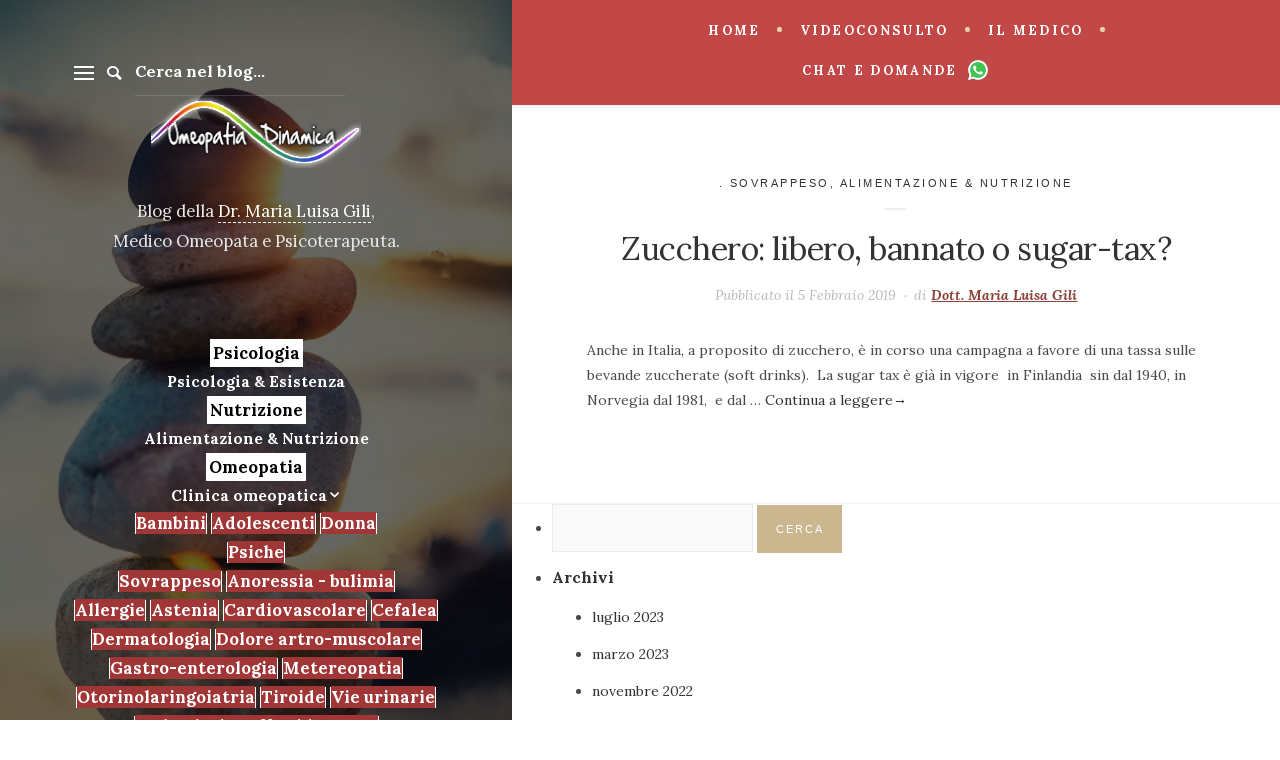

--- FILE ---
content_type: text/html; charset=utf-8
request_url: https://omeopatiadinamica.it/wordpress/tag/dolci/
body_size: 9995
content:
<!DOCTYPE html>
<html lang="it-IT" prefix="og: http://ogp.me/ns#">
<head>
<meta charset="UTF-8 "/>
<title>dolci Archives &mdash; Omeopatia Dinamica</title>

<meta name="robots" content="noindex"/>
	<meta name="viewport" content="width=device-width">
	<link rel="profile" href="https://gmpg.org/xfn/11">
	<link rel="pingback" href="/wordpress/xmlrpc.php">
<link rel='dns-prefetch' href='//fonts.googleapis.com'/>
<link rel='dns-prefetch' href='//s.w.org'/>

<link rel="pingback" href="https://omeopatiadinamica.it/wordpress/xmlrpc.php"/>


<link rel="canonical" href="https://omeopatiadinamica.it/wordpress/tag/dolci/"/>
<link rel="publisher" href="https://plus.google.com/110237687164926567291/"/>
<meta property="og:locale" content="it_IT"/>
<meta property="og:type" content="object"/>
<meta property="og:title" content="dolci Archives &mdash; Omeopatia Dinamica"/>
<meta property="og:url" content="https://omeopatiadinamica.it/wordpress/tag/dolci/"/>
<meta property="og:site_name" content="Omeopatia Dinamica"/>
<script type='application/ld+json'>{"@context":"https:\/\/schema.org","@type":"Person","url":"https:\/\/omeopatiadinamica.it\/wordpress\/","sameAs":["https:\/\/plus.google.com\/110237687164926567291\/"],"@id":"#person","name":"Dott. Maria Luisa Gili"}</script>


<link rel='dns-prefetch' href='//s0.wp.com'/>
<link rel='dns-prefetch' href='//s.w.org'/>
<link rel="alternate" type="application/rss+xml" title="Omeopatia Dinamica &raquo; Feed" href="https://omeopatiadinamica.it/wordpress/feed/"/>
<link rel="alternate" type="application/rss+xml" title="Omeopatia Dinamica &raquo; Feed dei commenti" href="https://omeopatiadinamica.it/wordpress/comments/feed/"/>
<link rel="alternate" type="application/rss+xml" title="Omeopatia Dinamica &raquo; dolci Feed del tag" href="https://omeopatiadinamica.it/wordpress/tag/dolci/feed/"/>
		<script type="text/javascript">window._wpemojiSettings={"baseUrl":"https:\/\/s.w.org\/images\/core\/emoji\/11\/72x72\/","ext":".png","svgUrl":"https:\/\/s.w.org\/images\/core\/emoji\/11\/svg\/","svgExt":".svg","source":{"concatemoji":"https:\/\/omeopatiadinamica.it\/wordpress\/wp-includes\/js\/wp-emoji-release.min.js?ver=4.9.26"}};!function(e,a,t){var n,r,o,i=a.createElement("canvas"),p=i.getContext&&i.getContext("2d");function s(e,t){var a=String.fromCharCode;p.clearRect(0,0,i.width,i.height),p.fillText(a.apply(this,e),0,0);e=i.toDataURL();return p.clearRect(0,0,i.width,i.height),p.fillText(a.apply(this,t),0,0),e===i.toDataURL()}function c(e){var t=a.createElement("script");t.src=e,t.defer=t.type="text/javascript",a.getElementsByTagName("head")[0].appendChild(t)}for(o=Array("flag","emoji"),t.supports={everything:!0,everythingExceptFlag:!0},r=0;r<o.length;r++)t.supports[o[r]]=function(e){if(!p||!p.fillText)return!1;switch(p.textBaseline="top",p.font="600 32px Arial",e){case"flag":return s([55356,56826,55356,56819],[55356,56826,8203,55356,56819])?!1:!s([55356,57332,56128,56423,56128,56418,56128,56421,56128,56430,56128,56423,56128,56447],[55356,57332,8203,56128,56423,8203,56128,56418,8203,56128,56421,8203,56128,56430,8203,56128,56423,8203,56128,56447]);case"emoji":return!s([55358,56760,9792,65039],[55358,56760,8203,9792,65039])}return!1}(o[r]),t.supports.everything=t.supports.everything&&t.supports[o[r]],"flag"!==o[r]&&(t.supports.everythingExceptFlag=t.supports.everythingExceptFlag&&t.supports[o[r]]);t.supports.everythingExceptFlag=t.supports.everythingExceptFlag&&!t.supports.flag,t.DOMReady=!1,t.readyCallback=function(){t.DOMReady=!0},t.supports.everything||(n=function(){t.readyCallback()},a.addEventListener?(a.addEventListener("DOMContentLoaded",n,!1),e.addEventListener("load",n,!1)):(e.attachEvent("onload",n),a.attachEvent("onreadystatechange",function(){"complete"===a.readyState&&t.readyCallback()})),(n=t.source||{}).concatemoji?c(n.concatemoji):n.wpemoji&&n.twemoji&&(c(n.twemoji),c(n.wpemoji)))}(window,document,window._wpemojiSettings);</script>
		<style type="text/css">img.wp-smiley,img.emoji{display:inline!important;border:none!important;box-shadow:none!important;height:1em!important;width:1em!important;margin:0 .07em!important;vertical-align:-.1em!important;background:none!important;padding:0!important}</style>
<link rel='stylesheet' id='bs-css' href='https://omeopatiadinamica.it/wordpress/wp-content/themes/twentyten/css/A.bootstrap-custom.css,qver=4.9.26.pagespeed.cf.HzgWD819IZ.css' type='text/css' media='all'/>
<link rel='stylesheet' id='entypo-css' href='https://omeopatiadinamica.it/wordpress/wp-content/themes/twentyten/A.entypo.css,qver=4.9.26.pagespeed.cf.2QiowIVA9a.css' type='text/css' media='all'/>
<link rel='stylesheet' id='style-hr-css' href='https://omeopatiadinamica.it/wordpress/wp-content/themes/twentyten/A.style-hr.css,qver=4.9.26.pagespeed.cf.Fsm9igKP1r.css' type='text/css' media='all'/>
<style id='yarppWidgetCss-css' media='all'>.yarpp_pro_msg{border:1px ridge #d0d0d0;padding:.4em 2em .8em;text-align:justify}.yarpp_pro_msg strong{display:inline-block;text-align:center;width:100%;color:#ffa500}.yarpp_help{position:relative;display:inline-block;background:transparent url(/wordpress/wp-includes/images/xwpicons.png.pagespeed.ic.wzgXA7V-DI.webp) no-repeat -520px -20px;vertical-align:text-bottom;width:20px;height:20px}.yarpp_help_msg{position:absolute;left:25px;display:none;border:1px solid #d0d0d0;width:250px;text-align:justify;padding:10px 15px;background-color:#fff;box-shadow:0 0 .4em -.15em #333;z-index:100}.yarpp_help:hover .yarpp_help_msg{display:block}</style>
<style id='wp-pagenavi-css' media='all'>.wp-pagenavi{clear:both}.wp-pagenavi a,.wp-pagenavi span{text-decoration:none;border:1px solid #bfbfbf;padding:3px 5px;margin:2px}.wp-pagenavi a:hover,.wp-pagenavi span.current{border-color:#000}.wp-pagenavi span.current{font-weight:bold}</style>
<link rel='stylesheet' id='dashicons-css' href='https://omeopatiadinamica.it/wordpress/wp-includes/css/A.dashicons.min.css,qver=4.9.26.pagespeed.cf.LT4V6Htg4t.css' type='text/css' media='all'/>
<style id='jetpack-widget-social-icons-styles-css' media='all'>.jetpack_widget_social_icons ul,.jetpack_widget_social_icons li{list-style:none}.jetpack_widget_social_icons ul{display:block;margin:0 0 1.5em;padding:0}.jetpack_widget_social_icons ul li{border:0;display:inline-block;line-height:1;margin:0;padding:0}.jetpack_widget_social_icons ul li:before,.jetpack_widget_social_icons ul li:after{display:none}.jetpack_widget_social_icons a{border:0;box-shadow:none;display:block;height:24px;text-decoration:none;width:24px}.jetpack_widget_social_icons svg{color:inherit;fill:currentColor;height:inherit;vertical-align:middle;width:inherit}.jetpack_widget_social_icons ul.size-small a{height:24px;width:24px}.jetpack_widget_social_icons ul.size-medium a{height:32px;width:32px}.jetpack_widget_social_icons ul.size-large a{height:48px;width:48px}.screen-reader-text{border:0;clip:rect(1px,1px,1px,1px);clip-path:inset(50%);height:1px;margin:-1px;overflow:hidden;padding:0;position:absolute!important;width:1px;word-wrap:normal!important}</style>
<link rel='stylesheet' id='jetpack_css-css' href='https://omeopatiadinamica.it/wordpress/wp-content/plugins/jetpack/css/jetpack.css?ver=6.5.3' type='text/css' media='all'/>
<script>if(document.location.protocol!="https:"){document.location=document.URL.replace(/^http:/i,"https:");}</script><script type='text/javascript' src='https://omeopatiadinamica.it/wordpress/wp-includes/js/jquery/jquery.js,qver=1.12.4.pagespeed.jm.gp20iU5FlU.js'></script>
<script type='text/javascript' src='https://omeopatiadinamica.it/wordpress/wp-includes/js/jquery/jquery-migrate.min.js,qver=1.4.1.pagespeed.jm.C2obERNcWh.js'></script>
<script src="https://omeopatiadinamica.it/wordpress/wp-includes,_js,_wp-embed.min.js,qver==4.9.26+wp-content,_themes,_twentyten,_js,_jquery.waitforimages.min.js,qver==4.9.26+wp-content,_themes,_twentyten,_js,_jquery.fitvids.js,qver==4.9.26+wp-content,_themes,_twentyten,_js,_functions.js,qver==4.9.26.pagespeed.jc.HgqCI_QSvU.js"></script><script>eval(mod_pagespeed_wbtJYEgp99);</script>
<script>eval(mod_pagespeed_rt1JrNmExJ);</script>
<script>eval(mod_pagespeed_cmA2pIGOvu);</script>
<script>eval(mod_pagespeed_zno7s0mp$W);</script>
<link rel='https://api.w.org/' href='https://omeopatiadinamica.it/wordpress/wp-json/'/>
<link rel="EditURI" type="application/rsd+xml" title="RSD" href="https://omeopatiadinamica.it/wordpress/xmlrpc.php?rsd"/>
<link rel="wlwmanifest" type="application/wlwmanifest+xml" href="https://omeopatiadinamica.it/wordpress/wp-includes/wlwmanifest.xml"/> 
<meta name="generator" content="WordPress 4.9.26"/>

<link rel='dns-prefetch' href='//v0.wordpress.com'/>
<style type='text/css'>img#wpstats{display:none}</style>
<link rel="alternate" type="application/rss+xml" title="RSS 2.0" href="https://feeds.feedburner.com/OmeopatiaDinamica"/>
<script type="text/javascript">setTimeout(function(){jQuery('#newsletter').slideDown('slow');},40000);function newsletterSubscribe(){if(!document.getElementById('newsletter-checkbox').checked){alert('È necessario accettare il trattamento dei dati!');return false;}var email=jQuery('#newsletter-email').val();jQuery('#newsletter').html('...');jQuery.post('/lists/?p=subscribe','email='+email+'&htmlemail=1&list[2]=signup&listname[2]=Newsletter&VerificationCodeX=&subscribe=Iscriviti',function(data){console.log(data);var response=jQuery('.content h3',jQuery(data)).html();if(response.indexOf("Grazie")!=-1)jQuery('#newsletter').html("Riceverai a breve una richiesta di conferma via mail! 😉 ").delay(6000).slideUp();else jQuery('#newsletter').html("C'è stato un errore! 😥 ").delay(3000).slideUp();});}window._wpemojiSettings={"baseUrl":"https:\/\/s.w.org\/images\/core\/emoji\/2\/72x72\/","ext":".png","svgUrl":"https:\/\/s.w.org\/images\/core\/emoji\/2\/svg\/","svgExt":".svg","source":{"concatemoji":"https:\/\/omeopatiadinamica.it\/wordpress\/wp-includes\/js\/wp-emoji-release.min.js?ver=4.6.1"}};!function(a,b,c){function d(a){var c,d,e,f,g,h=b.createElement("canvas"),i=h.getContext&&h.getContext("2d"),j=String.fromCharCode;if(!i||!i.fillText)return!1;switch(i.textBaseline="top",i.font="600 32px Arial",a){case"flag":return i.fillText(j(55356,56806,55356,56826),0,0),!(h.toDataURL().length<3e3)&&(i.clearRect(0,0,h.width,h.height),i.fillText(j(55356,57331,65039,8205,55356,57096),0,0),c=h.toDataURL(),i.clearRect(0,0,h.width,h.height),i.fillText(j(55356,57331,55356,57096),0,0),d=h.toDataURL(),c!==d);case"diversity":return i.fillText(j(55356,57221),0,0),e=i.getImageData(16,16,1,1).data,f=e[0]+","+e[1]+","+e[2]+","+e[3],i.fillText(j(55356,57221,55356,57343),0,0),e=i.getImageData(16,16,1,1).data,g=e[0]+","+e[1]+","+e[2]+","+e[3],f!==g;case"simple":return i.fillText(j(55357,56835),0,0),0!==i.getImageData(16,16,1,1).data[0];case"unicode8":return i.fillText(j(55356,57135),0,0),0!==i.getImageData(16,16,1,1).data[0];case"unicode9":return i.fillText(j(55358,56631),0,0),0!==i.getImageData(16,16,1,1).data[0]}return!1}function e(a){var c=b.createElement("script");c.src=a,c.type="text/javascript",b.getElementsByTagName("head")[0].appendChild(c)}var f,g,h,i;for(i=Array("simple","flag","unicode8","diversity","unicode9"),c.supports={everything:!0,everythingExceptFlag:!0},h=0;h<i.length;h++)c.supports[i[h]]=d(i[h]),c.supports.everything=c.supports.everything&&c.supports[i[h]],"flag"!==i[h]&&(c.supports.everythingExceptFlag=c.supports.everythingExceptFlag&&c.supports[i[h]]);c.supports.everythingExceptFlag=c.supports.everythingExceptFlag&&!c.supports.flag,c.DOMReady=!1,c.readyCallback=function(){c.DOMReady=!0},c.supports.everything||(g=function(){c.readyCallback()},b.addEventListener?(b.addEventListener("DOMContentLoaded",g,!1),a.addEventListener("load",g,!1)):(a.attachEvent("onload",g),b.attachEvent("onreadystatechange",function(){"complete"===b.readyState&&c.readyCallback()})),f=c.source||{},f.concatemoji?e(f.concatemoji):f.wpemoji&&f.twemoji&&(e(f.twemoji),e(f.wpemoji)))}(window,document,window._wpemojiSettings);function goPop(){window.open("https://wa.me/message/K4LORIJZLMXDG1","Chat");}</script>
		<style type="text/css">img.wp-smiley,img.emoji{display:inline!important;border:none!important;box-shadow:none!important;height:1em!important;width:1em!important;margin:0 .07em!important;vertical-align:-.1em!important;background:none!important;padding:0!important}</style>
<link rel='stylesheet' id='wild-book-fonts-css' href='https://fonts.googleapis.com/css?family=Lora:400,700,400italic,700italic' type='text/css' media='all' async />
<link rel="stylesheet" type="text/css" media="all" href="https://omeopatiadinamica.it/wordpress/wp-content/themes/twentyten/A.style.css.pagespeed.cf.07670ZOpIU.css"/>

<style id='wild-book-style-inline-css' type='text/css'>

        .header-image img {
          max-width: none;
          height: auto;
        }
        .header-image {
          margin-bottom: 2em;
        }
        .sidebar {
          color: #e8e8e8;
        }
        .site {
          visibility:hidden;
        }
        .loaded .site {
          visibility:visible;
        }
        
#newsletter{
background-color:rgba(194, 71, 71,1); 
width:100%; 
position:fixed;
bottom:0;
text-align: right;
color: white;
font-size: 1.5rem;

background-repeat: no-repeat;
background-position: top;
display:none;
z-index:1;
}
a:has(> img.alignright) {
    pointer-events: none;
}
a:has(> img.alignleft) {
    pointer-events: none;
}
#whatsApp{
position: fixed;
z-index: 2147483646;
display: none;text-indent: -99999px;
top: 132px;
left: -4px;
width: 39px;
height: 56px;
border-radius: 0 22px 22px 0px;
opacity: 1;
background: url(/imedica/images/xwhatsapp.png.pagespeed.ic.T-64MWtQS4.png) center no-repeat #1ec910;background-size: auto;box-shadow: 3px 3px #e3e3e3;background-size: contain;
}
@media only screen and (min-width: 768px) {
    #newsletter {
        background-image: url('/lists/posts/post.jpg');
    }
}

@media only screen and (max-width: 768px){
    img.alignleft, img.alignright{
        float: none;
        width: 100%;
        margin: 0 auto;
    }

    #whatsApp{
        display:block;
    }
}
</style>
<link rel="wlwmanifest" type="application/wlwmanifest+xml" href="https://omeopatiadinamica.it/wordpress/wp-includes/wlwmanifest.xml"/> 
<meta name="generator" content="WordPress 4.6.1"/>
<style type="text/css" id="custom-background-css">.sidebar{background-color:#fff;background-image:url(https://omeopatiadinamica.it/images/jj/xwallpaper_blog.jpg.pagespeed.ic.QYjT4lhDzO.webp);background-repeat:repeat;background-position:top center;background-attachment:scroll;background-size:cover}.custom-background .sidebar:before{opacity:.4}</style>

		</head>

<body data-rsssl=1 class="home blog custom-background sticky-right-menu preloader-off loaded"><noscript><meta HTTP-EQUIV="refresh" content="0;url='https://omeopatiadinamica.it/wordpress/tag/dolci/?PageSpeed=noscript'" /><style><!--table,div,span,font,p{display:none} --></style><div style="display:block">Please click <a href="https://omeopatiadinamica.it/wordpress/tag/dolci/?PageSpeed=noscript">here</a> if you are not redirected within a few seconds.</div></noscript>
<a href="https://wa.me/message/K4LORIJZLMXDG1" style="" id="whatsApp" title="Entra in chat">Entra in chat</a>
<div class="preloader">
  <div class="spinner">
    <div class="double-bounce1"></div>
    <div class="double-bounce2"></div>
  </div>
</div>

<div id="page" class="hfeed site">
	
<div style="" id="newsletter">
  <div style="padding: 3px;padding-right: 5px;">
	  <span style="background:white;color: black;padding: 6px;cursor:pointer;font-size: 1rem;" onclick="jQuery('#newsletter').fadeOut()">X</span>
	  <div>
		  <b style="font-size: 1.8rem;">Iscriviti alla newsletter</b><br>
		  per ricevere i nuovi articoli!<br>
		  {Omeopatia, Nutrizione, Psicologia}
	  </div>
	  <div style="font-size:1.2rem;padding-top: 2rem;padding-bottom: 0.3rem;">
		  <input style="padding-top: 0px;" id="newsletter-checkbox" type="checkbox"> Accetto il trattamento, letta <a href="/Informativa-newsletter/" style="color: white;text-decoration: underline;">l'informativa</a>
      </div>
  </div>

  <div style="float:right;">
	  <input id="newsletter-email" style="height: 50px;padding-left: 10px;font-size:1.15rem" placeholder="indirizzo@email.it" type="text"> &nbsp;<input value="ok" style="float: right;padding:0;height: 50px;padding-right: 10px;padding-left: 15px;" type="submit" onclick="newsletterSubscribe()">
  </div>
</div>

  <div id="sidebar" class="sidebar">
    <div class="sidebar-inner">
      
      <nav id="secondary-navigation" class="secondary-navigation">
        <div class="toggle-buttons">
                      <button class="nav-toggle toggle-button"><i class="menu-icon"></i></button>
                        
            
      <form role="search" method="get" class="search-form search-open" action="/wordpress/">
        <div class="search-wrap">
          <label>
            <input type="search" class="search-field" placeholder="Cerca nel blog..." value="" name="s" title="Search for:"/>
          </label>
          <button type="submit" class="search-submit"><i class="entypo-magnifying-glass"></i></button>
        </div>
			</form>        </div>
      </nav>
      
      <header id="masthead" class="site-header" role="banner">
        <div class="site-branding">
        <div class="header-image"><a href="https://omeopatiadinamica.it" rel="home"><img src="/images/xlogowhite.png.pagespeed.ic.2wl5kDHKXG.webp" style="width:auto" alt="OmeopatiaDinamica"/></a></div>       <p class="site-description" style="font-size:120%; font-style:normal">Blog della <a href="/il-Medico/" style="border-bottom:1px dashed white">Dr. Maria Luisa Gili</a>,<br/>Medico Omeopata e Psicoterapeuta.</p>
          <br/>
          
          <div style="font-size:25px;text-align:center;border:1px solid white;padding:5px;display:none" id="sfoglia" onclick=""><a href="#">Categorie <i class="entypo-hand"></i></a></div>
          <div id="catlist" style="font-size:1.09rem">
        			<br><span style="text-align:center;font-weight:bold; color:black; background-color:white; padding:3px;font-size:1.2rem">Psicologia</span><br/><a href="/wordpress/categoria/psicologia-esistenza" style="text-align:center;font-weight:bold;">Psicologia & Esistenza</a>
<br/><span style="text-align:center;font-weight:bold; color:black; background-color:white;padding:3px;font-size:1.2rem">Nutrizione</span><br/><a href="/wordpress/categoria/alimentazione-nutrizione" style="text-align:center;font-weight:bold; ">Alimentazione & Nutrizione</a><br/>
<span style="text-align:center;font-weight:bold; color:black; background-color:white; padding:3px;font-size:1.2rem">Omeopatia</span>
<br><a href="/wordpress/categoria/clinica-omeopatica" style="text-align:center;font-weight:bold">Clinica omeopatica<i class="entypo-chevron-down"></i></a>
<br><span style="border:1px solid white" class="children-cat"><a href="/wordpress/categoria/bambini">Bambini</a></span> <span style="border:1px solid white" class="children-cat"><a href="/wordpress/categoria/ragazzi-clinica-omeopatica">Adolescenti</a></span> <span style="border:1px solid white" class="children-cat"><a href="/wordpress/categoria/donna">Donna</a></span> <br/>
<span style="border:1px solid white" class="children-cat"><a href="/wordpress/categoria/psiche-omeopatia">Psiche</a></span> <br/>
<span style="border:1px solid white" class="children-cat"><a href="/wordpress/categoria/sovrappeso">Sovrappeso</a></span> <span style="border:1px solid white" class="children-cat"><a href="/wordpress/categoria/anoressia-bulimia">Anoressia - bulimia</a></span> <br/> 
<span style="border:1px solid white" class="children-cat"><a href="/wordpress/categoria/allergie">Allergie</a></span> <span style="border:1px solid white" class="children-cat"><a href="/wordpress/categoria/astenia">Astenia</a></span> <span style="border:1px solid white" class="children-cat"><a href="/wordpress/categoria/cardiovascolare">Cardiovascolare</a></span> <span style="border:1px solid white" class="children-cat"><a href="/wordpress/categoria/cefalea">Cefalea</a></span> <span style="border:1px solid white" class="children-cat"><a href="/wordpress/categoria/dermatologia-clinica-omeopatica">Dermatologia</a></span> <span style="border:1px solid white" class="children-cat"><a href="/wordpress/categoria/dolore-artro-muscolare">Dolore artro-muscolare</a></span> <span style="border:1px solid white" class="children-cat"><a href="/wordpress/categoria/gastro-enterologia">Gastro-enterologia</a></span> <span style="border:1px solid white" class="children-cat"><a href="/wordpress/categoria/metereopatia-omeopatia">Metereopatia</a></span> <span style="border:1px solid white" class="children-cat"><a href="/wordpress/categoria/otorinolaringoiatria">Otorinolaringoiatria</a></span> <span style="border:1px solid white" class="children-cat"><a href="/wordpress/categoria/tiroide-clinica-omeopatica">Tiroide</a></span> <span style="border:1px solid white" class="children-cat"><a href="/wordpress/categoria/vie-urinarie">Vie urinarie</a></span> <span style="border:1px solid white" class="children-cat"><a href="/wordpress/categoria/malattie-da-raffreddamento">Malattie da raffreddamento</a></span>
<br><a href="/wordpress/categoria/rimedi" style="text-align:center;font-weight:bold">Rimedi omeopatici</a> - 
<a href="/wordpress/categoria/maestri-omeopatia" style="text-align:center;font-weight:bold">Maestri dell'omeopatia</a> - 
<a href="/wordpress/categoria/metodo-omeopatico" style="text-align:center;font-weight:bold">Metodo omeopatico</a> - 
<br><a href="/wordpress/categoria/omeopatia-scienza" style="text-align:center;font-weight:bold">Scienza</a> - 
<a href="/wordpress/categoria/ecosistema" style="text-align:center;font-weight:bold">Ecosistema</a> - 
<a href="/wordpress/categoria/omeopatia-oggi" style="text-align:center;font-weight:bold">Società</a> - 
<a href="/wordpress/categoria/cura-omeopatica-online" style="text-align:center;font-weight:bold">Cura online</a>






<br>
			</div>
        </div>
        
        <div class="site-navigation">
        <nav id="primary-navigation" class="primary-navigation"><ul id="menu-navigation" class="nav-menu">
			<li class="menu-item"><a href="/"><span>Home</span></a></li>
<li class="menu-item menu-item-has-children"><a href="/Consulenza/"><span class="icon-stethoscope desktoponly" style="font-size: 15px;margin-right: 6px; content: attr(data-icon);     font-family: icomoon;     font-style: normal;     font-variant: normal;     font-weight: 400;     line-height: 1;     text-transform: none; display:none"></span><span style="">Videoconsulto</span></a>
<ul class="sub-menu">
	<li class="menu-item"><a href="/Consulenza/Videoconsulto-Omeopatico/"><span>Omeopatico</span></a></li>
	<li class="menu-item"><a href="/Consulenza/Videoconsulto-Nutrizionale/"><span>Nutrizionale</span></a></li>
	<li class="menu-item"><a href="/Consulenza/Videoconsulto-Psicologico-Esistenziale/"><span>Psicologico</span></a></li>
	<li class="menu-item"><a href="/Consulenza/Indicazioni/"><span>Questionario</span></a></li>
</ul>
</li>
<li class="menu-item"><a href="/il-Medico/"><span>Il Medico</span></a></li>
<li><a href="javascript:goPop();"><span>Chat e domande</span> <img src="[data-uri]" style="width: 24px;margin-bottom: 3px;margin-left:3px"></a></li>
</ul></nav> 
        </div>
      </header>
      
       
      <footer id="colophon" class="site-footer" role="contentinfo">
        <div class="site-info">
        © 2024 <a href="/">OmeopatiaDinamica</a> | <a href="/Informativa/">Informativa Privacy</a>        </div>
      </footer>
      
    </div>
  </div>
  
  <div id="content" class="site-content">
  
  <nav id="right-side-navigation" class="right-side-navigation"><a href="#" class="right-nav-toggle" title="Navigation" data-close-text="Close"><span>Menù</span> <i class="entypo-chevron-down"></i></a><ul id="menu-navigation-1" class="nav-menu"><li class="menu-item"><a href="/"><span>Home</span></a></li>
<li class="menu-item menu-item-has-children"><a href="/Consulenza/"><span class="icon-stethoscope desktoponly" style="font-size: 15px;margin-right: 6px; content: attr(data-icon);     font-family: icomoon;     font-style: normal;     font-variant: normal;     font-weight: 400;     line-height: 1;     text-transform: none; display:none"></span><span style="">Videoconsulto</span></a>
<ul class="sub-menu">
	<li class="menu-item"><a href="/Consulenza/Videoconsulto-Omeopatico/"><span>Omeopatico</span></a></li>
	<li class="menu-item"><a href="/Consulenza/Videoconsulto-Nutrizionale/"><span>Nutrizionale</span></a></li>
	<li class="menu-item"><a href="/Consulenza/Videoconsulto-Psicologico-Esistenziale/"><span>Psicologico</span></a></li>
	<li class="menu-item"><a href="/Consulenza/Indicazioni/"><span>Questionario</span></a></li>
</ul>
</li>
<li class="menu-item"><a href="/il-Medico/"><span>Il Medico</span></a></li>
<li><a href="javascript:goPop();"><span>Chat e domande</span> <img src="[data-uri]" style="width: 24px;margin-bottom: 3px;margin-left:3px"></a></li>
</ul></nav>   
	<section id="primary" class="content-area">
		<main id="main" class="site-main" role="main">

		
			
			
	      
	      
	      

	      

		<div id="container">
			<div id="content" role="main">

				<h1 class="page-title">Archivi tag: <span>dolci</span></h1>







		<article id="post-8095" class="post-8095 post type-post status-publish format-standard has-post-thumbnail hentry category-sovrappeso category-alimentazione-nutrizione tag-consumo-di-zucchero tag-dolci tag-obesita tag-sovrappeso-2 tag-sugar-tax tag-zuccchero" classs="post-44 post type-post status-publish format-standard has-post-thumbnail sticky hentry category-lifestyle tag-about-me tag-book tag-follow tag-history tag-media tag-musci tag-photography">
			<div class="inner-container">
				<header class="entry-header">
									<span class="cat-links">
						<a href="https://omeopatiadinamica.it/wordpress/categoria/clinica-omeopatica/sovrappeso/" rel="category tag">. Sovrappeso</a>, <a href="https://omeopatiadinamica.it/wordpress/categoria/alimentazione-nutrizione/" rel="category tag">Alimentazione &amp; nutrizione</a>					</span>
				
				<h2 class="entry-title"><a href="https://omeopatiadinamica.it/wordpress/2019/02/alimentazione-nutrizione/zucchero-libero-bannato-o-sugar-tax/" rel="bookmark">Zucchero: libero, bannato o sugar-tax?</a></h2>
				<div class="entry-meta">
					<span class="posted-on post-meta">Pubblicato il 5 Febbraio 2019</span><span class="byline post-meta"><span class="author vcard">di <a href="/il-Medico/" class="url fn n">Dott. Maria Luisa Gili</a></span></span></div>    
				</header>
				
		
			
				<div class="entry-summary">
				<p>Anche in Italia, a proposito di zucchero, è in corso una campagna a favore di una tassa sulle bevande zuccherate (soft drinks).  La sugar tax è già in vigore  in Finlandia  sin dal 1940, in Norvegia dal 1981,  e dal &hellip; <span class="more-wrap"><a href="https://omeopatiadinamica.it/wordpress/2019/02/alimentazione-nutrizione/zucchero-libero-bannato-o-sugar-tax/">Continua a leggere<span class="meta-nav">&rarr;</span></a></span></p>
			</div>
	
			<div class="entry-utility">
				
									<span class="tag-links">
											</span>
					
								
			</div>
			
			
		</div>
		</article>

		
	


			</div>
		</div>


		<div id="primary" class="widget-area" role="complementary">
			<ul class="xoxo">


			<li id="search" class="widget-container widget_search">
				<form role="search" method="get" id="searchform" class="searchform" action="https://omeopatiadinamica.it/wordpress/">
				<div>
					<label class="screen-reader-text" for="s">Ricerca per:</label>
					<input type="text" value="" name="s" id="s"/>
					<input type="submit" id="searchsubmit" value="Cerca"/>
				</div>
			</form>			</li>

			<li id="archives" class="widget-container">
				<h3 class="widget-title">Archivi</h3>
				<ul>
						<li><a href='https://omeopatiadinamica.it/wordpress/2023/07/'>luglio 2023</a></li>
	<li><a href='https://omeopatiadinamica.it/wordpress/2023/03/'>marzo 2023</a></li>
	<li><a href='https://omeopatiadinamica.it/wordpress/2022/11/'>novembre 2022</a></li>
	<li><a href='https://omeopatiadinamica.it/wordpress/2020/11/'>novembre 2020</a></li>
	<li><a href='https://omeopatiadinamica.it/wordpress/2020/07/'>luglio 2020</a></li>
	<li><a href='https://omeopatiadinamica.it/wordpress/2020/06/'>giugno 2020</a></li>
	<li><a href='https://omeopatiadinamica.it/wordpress/2020/05/'>maggio 2020</a></li>
	<li><a href='https://omeopatiadinamica.it/wordpress/2020/04/'>aprile 2020</a></li>
	<li><a href='https://omeopatiadinamica.it/wordpress/2020/03/'>marzo 2020</a></li>
	<li><a href='https://omeopatiadinamica.it/wordpress/2020/02/'>febbraio 2020</a></li>
	<li><a href='https://omeopatiadinamica.it/wordpress/2020/01/'>gennaio 2020</a></li>
	<li><a href='https://omeopatiadinamica.it/wordpress/2019/06/'>giugno 2019</a></li>
	<li><a href='https://omeopatiadinamica.it/wordpress/2019/05/'>maggio 2019</a></li>
	<li><a href='https://omeopatiadinamica.it/wordpress/2019/04/'>aprile 2019</a></li>
	<li><a href='https://omeopatiadinamica.it/wordpress/2019/03/'>marzo 2019</a></li>
	<li><a href='https://omeopatiadinamica.it/wordpress/2019/02/'>febbraio 2019</a></li>
	<li><a href='https://omeopatiadinamica.it/wordpress/2018/11/'>novembre 2018</a></li>
	<li><a href='https://omeopatiadinamica.it/wordpress/2018/08/'>agosto 2018</a></li>
	<li><a href='https://omeopatiadinamica.it/wordpress/2018/06/'>giugno 2018</a></li>
	<li><a href='https://omeopatiadinamica.it/wordpress/2018/05/'>maggio 2018</a></li>
	<li><a href='https://omeopatiadinamica.it/wordpress/2018/04/'>aprile 2018</a></li>
	<li><a href='https://omeopatiadinamica.it/wordpress/2018/03/'>marzo 2018</a></li>
	<li><a href='https://omeopatiadinamica.it/wordpress/2018/02/'>febbraio 2018</a></li>
	<li><a href='https://omeopatiadinamica.it/wordpress/2018/01/'>gennaio 2018</a></li>
	<li><a href='https://omeopatiadinamica.it/wordpress/2017/08/'>agosto 2017</a></li>
	<li><a href='https://omeopatiadinamica.it/wordpress/2017/07/'>luglio 2017</a></li>
	<li><a href='https://omeopatiadinamica.it/wordpress/2017/06/'>giugno 2017</a></li>
	<li><a href='https://omeopatiadinamica.it/wordpress/2017/05/'>maggio 2017</a></li>
	<li><a href='https://omeopatiadinamica.it/wordpress/2017/02/'>febbraio 2017</a></li>
	<li><a href='https://omeopatiadinamica.it/wordpress/2016/10/'>ottobre 2016</a></li>
	<li><a href='https://omeopatiadinamica.it/wordpress/2016/09/'>settembre 2016</a></li>
	<li><a href='https://omeopatiadinamica.it/wordpress/2016/08/'>agosto 2016</a></li>
	<li><a href='https://omeopatiadinamica.it/wordpress/2016/07/'>luglio 2016</a></li>
	<li><a href='https://omeopatiadinamica.it/wordpress/2016/05/'>maggio 2016</a></li>
	<li><a href='https://omeopatiadinamica.it/wordpress/2016/04/'>aprile 2016</a></li>
	<li><a href='https://omeopatiadinamica.it/wordpress/2015/03/'>marzo 2015</a></li>
	<li><a href='https://omeopatiadinamica.it/wordpress/2014/12/'>dicembre 2014</a></li>
	<li><a href='https://omeopatiadinamica.it/wordpress/2014/11/'>novembre 2014</a></li>
	<li><a href='https://omeopatiadinamica.it/wordpress/2014/09/'>settembre 2014</a></li>
	<li><a href='https://omeopatiadinamica.it/wordpress/2014/08/'>agosto 2014</a></li>
	<li><a href='https://omeopatiadinamica.it/wordpress/2014/07/'>luglio 2014</a></li>
	<li><a href='https://omeopatiadinamica.it/wordpress/2014/06/'>giugno 2014</a></li>
	<li><a href='https://omeopatiadinamica.it/wordpress/2014/05/'>maggio 2014</a></li>
	<li><a href='https://omeopatiadinamica.it/wordpress/2014/04/'>aprile 2014</a></li>
	<li><a href='https://omeopatiadinamica.it/wordpress/2014/02/'>febbraio 2014</a></li>
	<li><a href='https://omeopatiadinamica.it/wordpress/2014/01/'>gennaio 2014</a></li>
	<li><a href='https://omeopatiadinamica.it/wordpress/2013/11/'>novembre 2013</a></li>
	<li><a href='https://omeopatiadinamica.it/wordpress/2013/10/'>ottobre 2013</a></li>
	<li><a href='https://omeopatiadinamica.it/wordpress/2013/07/'>luglio 2013</a></li>
	<li><a href='https://omeopatiadinamica.it/wordpress/2013/06/'>giugno 2013</a></li>
	<li><a href='https://omeopatiadinamica.it/wordpress/2013/05/'>maggio 2013</a></li>
	<li><a href='https://omeopatiadinamica.it/wordpress/2013/03/'>marzo 2013</a></li>
	<li><a href='https://omeopatiadinamica.it/wordpress/2013/02/'>febbraio 2013</a></li>
	<li><a href='https://omeopatiadinamica.it/wordpress/2013/01/'>gennaio 2013</a></li>
	<li><a href='https://omeopatiadinamica.it/wordpress/2012/12/'>dicembre 2012</a></li>
	<li><a href='https://omeopatiadinamica.it/wordpress/2012/10/'>ottobre 2012</a></li>
	<li><a href='https://omeopatiadinamica.it/wordpress/2012/09/'>settembre 2012</a></li>
	<li><a href='https://omeopatiadinamica.it/wordpress/2012/08/'>agosto 2012</a></li>
	<li><a href='https://omeopatiadinamica.it/wordpress/2012/06/'>giugno 2012</a></li>
	<li><a href='https://omeopatiadinamica.it/wordpress/2012/05/'>maggio 2012</a></li>
	<li><a href='https://omeopatiadinamica.it/wordpress/2012/01/'>gennaio 2012</a></li>
	<li><a href='https://omeopatiadinamica.it/wordpress/2011/12/'>dicembre 2011</a></li>
	<li><a href='https://omeopatiadinamica.it/wordpress/2011/11/'>novembre 2011</a></li>
	<li><a href='https://omeopatiadinamica.it/wordpress/2011/09/'>settembre 2011</a></li>
	<li><a href='https://omeopatiadinamica.it/wordpress/2011/08/'>agosto 2011</a></li>
	<li><a href='https://omeopatiadinamica.it/wordpress/2011/07/'>luglio 2011</a></li>
	<li><a href='https://omeopatiadinamica.it/wordpress/2011/06/'>giugno 2011</a></li>
	<li><a href='https://omeopatiadinamica.it/wordpress/2011/05/'>maggio 2011</a></li>
	<li><a href='https://omeopatiadinamica.it/wordpress/2011/04/'>aprile 2011</a></li>
	<li><a href='https://omeopatiadinamica.it/wordpress/2011/03/'>marzo 2011</a></li>
	<li><a href='https://omeopatiadinamica.it/wordpress/2011/02/'>febbraio 2011</a></li>
	<li><a href='https://omeopatiadinamica.it/wordpress/2011/01/'>gennaio 2011</a></li>
	<li><a href='https://omeopatiadinamica.it/wordpress/2010/12/'>dicembre 2010</a></li>
	<li><a href='https://omeopatiadinamica.it/wordpress/2010/11/'>novembre 2010</a></li>
	<li><a href='https://omeopatiadinamica.it/wordpress/2010/10/'>ottobre 2010</a></li>
	<li><a href='https://omeopatiadinamica.it/wordpress/2010/09/'>settembre 2010</a></li>
	<li><a href='https://omeopatiadinamica.it/wordpress/2010/08/'>agosto 2010</a></li>
	<li><a href='https://omeopatiadinamica.it/wordpress/2010/07/'>luglio 2010</a></li>
	<li><a href='https://omeopatiadinamica.it/wordpress/2010/06/'>giugno 2010</a></li>
	<li><a href='https://omeopatiadinamica.it/wordpress/2010/04/'>aprile 2010</a></li>
	<li><a href='https://omeopatiadinamica.it/wordpress/2010/03/'>marzo 2010</a></li>
	<li><a href='https://omeopatiadinamica.it/wordpress/2010/02/'>febbraio 2010</a></li>
	<li><a href='https://omeopatiadinamica.it/wordpress/2010/01/'>gennaio 2010</a></li>
	<li><a href='https://omeopatiadinamica.it/wordpress/2009/12/'>dicembre 2009</a></li>
	<li><a href='https://omeopatiadinamica.it/wordpress/2009/11/'>novembre 2009</a></li>
	<li><a href='https://omeopatiadinamica.it/wordpress/2009/10/'>ottobre 2009</a></li>
	<li><a href='https://omeopatiadinamica.it/wordpress/2009/09/'>settembre 2009</a></li>
	<li><a href='https://omeopatiadinamica.it/wordpress/2009/08/'>agosto 2009</a></li>
	<li><a href='https://omeopatiadinamica.it/wordpress/2009/07/'>luglio 2009</a></li>
	<li><a href='https://omeopatiadinamica.it/wordpress/2009/06/'>giugno 2009</a></li>
	<li><a href='https://omeopatiadinamica.it/wordpress/2009/05/'>maggio 2009</a></li>
	<li><a href='https://omeopatiadinamica.it/wordpress/2009/04/'>aprile 2009</a></li>
	<li><a href='https://omeopatiadinamica.it/wordpress/2009/03/'>marzo 2009</a></li>
	<li><a href='https://omeopatiadinamica.it/wordpress/2009/02/'>febbraio 2009</a></li>
	<li><a href='https://omeopatiadinamica.it/wordpress/2008/12/'>dicembre 2008</a></li>
	<li><a href='https://omeopatiadinamica.it/wordpress/2008/11/'>novembre 2008</a></li>
	<li><a href='https://omeopatiadinamica.it/wordpress/2008/10/'>ottobre 2008</a></li>
	<li><a href='https://omeopatiadinamica.it/wordpress/2008/09/'>settembre 2008</a></li>
	<li><a href='https://omeopatiadinamica.it/wordpress/2008/08/'>agosto 2008</a></li>
				</ul>
			</li>

			<li id="meta" class="widget-container">
				<h3 class="widget-title">Meta</h3>
				<ul>
										<li><a rel="nofollow" href="https://omeopatiadinamica.it/wordpress/wp-login.php">Accedi</a></li>
									</ul>
			</li>

					</ul>
		</div>

  
        
	
		</main>
	</section>

    </div>
    
    
  <div id="secondary" class="secondary">
    <div class="inner-container">
      <div class="row">

                <div id="widget-area-1" class="widget-area col-sm-7 " role="complementary">
          <aside id="wdb_widget_about_me-2" class="widget wdb-widget-about-me"><h3 class="widget-title">Sul Medico</h3><div class="textwidget"><p>Gili Maria Luisa, laureata in Medicina e Chirurgia nel 1987 all'Università degli Studi di Milano, si è specializzata in Psichiatria e si è occupata di Patologia del Comportamento Alimentare; nel 1992 ha conseguito il diploma di Omeopatia Classica. Fulcro del suo interesse per la Medicina sono le unità mente-corpo e individuo-società-ambiente. Dal 2007 svolge Educazione Sanitaria e Consulenze online. Ritiene che l'attività di divulgazione del pensiero medico sia naturale complemento dell'attività clinica, in una prospettiva di salute e ben-essere collettivo.</p>
<a style="font-weight:bold" rel="author" href="/il-Medico/" class="author-link">
	      Leggi tutto →		  </a>
</div></aside>        </div>
        
                <div id="widget-area-2" class="widget-area col-sm-5 " role="complementary"><br/><br/>
					<div class="portrait"><img src="https://omeopatiadinamica.it/images/photo/xmockup1.jpg.pagespeed.ic.iu5VzTWy9K.webp" alt=""/></div>
         
			
			      </div>
                
      </div>
    </div>
  </div>
	</div>
	



</body>
</html>





--- FILE ---
content_type: text/css
request_url: https://omeopatiadinamica.it/wordpress/wp-content/themes/twentyten/A.entypo.css,qver=4.9.26.pagespeed.cf.2QiowIVA9a.css
body_size: 3392
content:
@font-face{font-family:'entypo';src:url(fonts/entypo.eot?5zvbh6);src:url(fonts/entypo.eot?#iefix5zvbh6) format('embedded-opentype') , url(fonts/entypo.woff?5zvbh6) format('woff') , url(fonts/entypo.ttf?5zvbh6) format('truetype') , url(fonts/entypo.svg?5zvbh6#icomoon) format('svg');font-weight:normal;font-style:normal}[class^="entypo-"],[class*=" entypo-"]{font-family:'entypo';speak:none;font-style:normal;font-weight:normal;font-variant:normal;text-transform:none;line-height:1;-webkit-font-smoothing:antialiased;-moz-osx-font-smoothing:grayscale}.entypo-facebook:before{content:"\e600"}.entypo-f500px:before{content:"\e601"}.entypo-px-with-circle:before{content:"\e602"}.entypo-app-store:before{content:"\e603"}.entypo-baidu:before{content:"\e604"}.entypo-basecamp:before{content:"\e605"}.entypo-behance:before{content:"\e606"}.entypo-creative-cloud:before{content:"\e607"}.entypo-dribbble:before{content:"\e608"}.entypo-dribbble-with-circle:before{content:"\e609"}.entypo-dropbox:before{content:"\e60a"}.entypo-evernote:before{content:"\e60b"}.entypo-facebook-with-circle:before{content:"\e60d"}.entypo-flattr:before{content:"\e60e"}.entypo-flickr:before{content:"\e60f"}.entypo-flickr-with-circle:before{content:"\e610"}.entypo-foursquare:before{content:"\e611"}.entypo-github:before{content:"\e612"}.entypo-github-with-circle:before{content:"\e613"}.entypo-googleplus:before{content:"\e614"}.entypo-google-with-circle:before{content:"\e615"}.entypo-google-drive:before{content:"\e616"}.entypo-google-hangouts:before{content:"\e617"}.entypo-google-play:before{content:"\e618"}.entypo-grooveshark:before{content:"\e619"}.entypo-houzz:before{content:"\e61a"}.entypo-icloud:before{content:"\e61b"}.entypo-instagram:before{content:"\e61c"}.entypo-instagram-with-circle:before{content:"\e61d"}.entypo-lastfm:before{content:"\e61e"}.entypo-lastfm-with-circle:before{content:"\e61f"}.entypo-linkedin:before{content:"\e620"}.entypo-linkedin-with-circle:before{content:"\e621"}.entypo-mail-with-circle:before{content:"\e622"}.entypo-medium:before{content:"\e623"}.entypo-medium-with-circle:before{content:"\e624"}.entypo-mixi:before{content:"\e625"}.entypo-onedrive:before{content:"\e626"}.entypo-paypal:before{content:"\e627"}.entypo-picasa:before{content:"\e628"}.entypo-pinterest:before{content:"\e629"}.entypo-pinterest-with-circle:before{content:"\e62a"}.entypo-qq:before{content:"\e62b"}.entypo-qq-with-circle:before{content:"\e62c"}.entypo-raft:before{content:"\e62d"}.entypo-raft-with-circle:before{content:"\e62e"}.entypo-rainbow:before{content:"\e62f"}.entypo-rdio:before{content:"\e630"}.entypo-rdio-with-circle:before{content:"\e631"}.entypo-renren:before{content:"\e632"}.entypo-scribd:before{content:"\e633"}.entypo-sina-weibo:before{content:"\e634"}.entypo-skype:before{content:"\e635"}.entypo-skype-with-circle:before{content:"\e636"}.entypo-slideshare:before{content:"\e637"}.entypo-smashing:before{content:"\e638"}.entypo-soundcloud:before{content:"\e639"}.entypo-spotify:before{content:"\e63a"}.entypo-spotify-with-circle:before{content:"\e63b"}.entypo-stumbleupon:before{content:"\e63c"}.entypo-stumbleupon-with-circle:before{content:"\e63d"}.entypo-swarm:before{content:"\e63e"}.entypo-tripadvisor:before{content:"\e63f"}.entypo-tumblr:before{content:"\e640"}.entypo-tumblr-with-circle:before{content:"\e641"}.entypo-twitter:before{content:"\e642"}.entypo-twitter-with-circle:before{content:"\e643"}.entypo-vimeo:before{content:"\e644"}.entypo-vimeo-with-circle:before{content:"\e645"}.entypo-vine:before{content:"\e646"}.entypo-vine-with-circle:before{content:"\e647"}.entypo-vkontakte:before{content:"\e648"}.entypo-vk-alternitive:before{content:"\e649"}.entypo-vk-with-circle:before{content:"\e64a"}.entypo-windows-store:before{content:"\e64b"}.entypo-xing:before{content:"\e64c"}.entypo-xing-with-circle:before{content:"\e64d"}.entypo-yelp:before{content:"\e64e"}.entypo-youko:before{content:"\e64f"}.entypo-youko-with-circle:before{content:"\e650"}.entypo-youtube:before{content:"\e651"}.entypo-youtube-with-circle:before{content:"\e652"}.entypo-address:before{content:"\e653"}.entypo-add-to-list:before{content:"\e654"}.entypo-add-user:before{content:"\e655"}.entypo-adjust:before{content:"\e656"}.entypo-air:before{content:"\e657"}.entypo-aircraft:before{content:"\e658"}.entypo-aircraft-landing:before{content:"\e659"}.entypo-aircraft-take-off:before{content:"\e65a"}.entypo-align-bottom:before{content:"\e65b"}.entypo-align-horizontal-middle:before{content:"\e65c"}.entypo-align-left:before{content:"\e65d"}.entypo-align-right:before{content:"\e65e"}.entypo-align-top:before{content:"\e65f"}.entypo-align-vertical-middle:before{content:"\e660"}.entypo-archive:before{content:"\e661"}.entypo-area-graph:before{content:"\e662"}.entypo-arrow-bold-down:before{content:"\e663"}.entypo-arrow-bold-left:before{content:"\e664"}.entypo-arrow-bold-right:before{content:"\e665"}.entypo-arrow-bold-up:before{content:"\e666"}.entypo-arrow-down:before{content:"\e667"}.entypo-arrow-left:before{content:"\e668"}.entypo-arrow-long-down:before{content:"\e669"}.entypo-arrow-long-left:before{content:"\e66a"}.entypo-arrow-long-right:before{content:"\e66b"}.entypo-arrow-long-up:before{content:"\e66c"}.entypo-arrow-right:before{content:"\e66d"}.entypo-arrow-up:before{content:"\e66e"}.entypo-arrow-with-circle-down:before{content:"\e66f"}.entypo-arrow-with-circle-left:before{content:"\e670"}.entypo-arrow-with-circle-right:before{content:"\e671"}.entypo-arrow-with-circle-up:before{content:"\e672"}.entypo-attachment:before{content:"\e673"}.entypo-awareness-ribbon:before{content:"\e674"}.entypo-back:before{content:"\e675"}.entypo-back-in-time:before{content:"\e676"}.entypo-bar-graph:before{content:"\e677"}.entypo-battery:before{content:"\e678"}.entypo-beamed-note:before{content:"\e679"}.entypo-bell:before{content:"\e67a"}.entypo-blackboard:before{content:"\e67b"}.entypo-block:before{content:"\e67c"}.entypo-book:before{content:"\e67d"}.entypo-bookmark:before{content:"\e67e"}.entypo-bookmarks:before{content:"\e67f"}.entypo-bowl:before{content:"\e680"}.entypo-box:before{content:"\e681"}.entypo-briefcase:before{content:"\e682"}.entypo-browser:before{content:"\e683"}.entypo-brush:before{content:"\e684"}.entypo-bucket:before{content:"\e685"}.entypo-bug:before{content:"\e686"}.entypo-cake:before{content:"\e687"}.entypo-calculator:before{content:"\e688"}.entypo-calendar:before{content:"\e689"}.entypo-camera:before{content:"\e68a"}.entypo-ccw:before{content:"\e68b"}.entypo-chat:before{content:"\e68c"}.entypo-check:before{content:"\e68d"}.entypo-chevron-down:before{content:"\e68e"}.entypo-chevron-left:before{content:"\e68f"}.entypo-chevron-right:before{content:"\e690"}.entypo-chevron-small-down:before{content:"\e691"}.entypo-chevron-small-left:before{content:"\e692"}.entypo-chevron-small-right:before{content:"\e693"}.entypo-chevron-small-up:before{content:"\e694"}.entypo-chevron-thin-down:before{content:"\e695"}.entypo-chevron-thin-left:before{content:"\e696"}.entypo-chevron-thin-right:before{content:"\e697"}.entypo-chevron-thin-up:before{content:"\e698"}.entypo-chevron-up:before{content:"\e699"}.entypo-chevron-with-circle-down:before{content:"\e69a"}.entypo-chevron-with-circle-left:before{content:"\e69b"}.entypo-chevron-with-circle-right:before{content:"\e69c"}.entypo-chevron-with-circle-up:before{content:"\e69d"}.entypo-circle:before{content:"\e69e"}.entypo-circle-with-cross:before{content:"\e69f"}.entypo-circle-with-minus:before{content:"\e6a0"}.entypo-circle-with-plus:before{content:"\e6a1"}.entypo-circular-graph:before{content:"\e6a2"}.entypo-clapperboard:before{content:"\e6a3"}.entypo-classic-computer:before{content:"\e6a4"}.entypo-clipboard:before{content:"\e6a5"}.entypo-clock:before{content:"\e6a6"}.entypo-cloud:before{content:"\e6a7"}.entypo-code:before{content:"\e6a8"}.entypo-cog:before{content:"\e6a9"}.entypo-colours:before{content:"\e6aa"}.entypo-compass:before{content:"\e6ab"}.entypo-controller-fast-backward:before{content:"\e6ac"}.entypo-controller-fast-forward:before{content:"\e6ad"}.entypo-controller-jump-to-start:before{content:"\e6ae"}.entypo-controller-next:before{content:"\e6af"}.entypo-controller-paus:before{content:"\e6b0"}.entypo-controller-play:before{content:"\e6b1"}.entypo-controller-record:before{content:"\e6b2"}.entypo-controller-stop:before{content:"\e6b3"}.entypo-controller-volume:before{content:"\e6b4"}.entypo-copy:before{content:"\e6b5"}.entypo-creative-commons:before{content:"\e6b6"}.entypo-creative-commons-attribution:before{content:"\e6b7"}.entypo-creative-commons-noderivs:before{content:"\e6b8"}.entypo-creative-commons-noncommercial-eu:before{content:"\e6b9"}.entypo-creative-commons-noncommercial-us:before{content:"\e6ba"}.entypo-creative-commons-public-domain:before{content:"\e6bb"}.entypo-creative-commons-remix:before{content:"\e6bc"}.entypo-creative-commons-share:before{content:"\e6bd"}.entypo-creative-commons-sharealike:before{content:"\e6be"}.entypo-credit:before{content:"\e6bf"}.entypo-credit-card:before{content:"\e6c0"}.entypo-crop:before{content:"\e6c1"}.entypo-cross:before{content:"\e6c2"}.entypo-cup:before{content:"\e6c3"}.entypo-cw:before{content:"\e6c4"}.entypo-cycle:before{content:"\e6c5"}.entypo-database:before{content:"\e6c6"}.entypo-dial-pad:before{content:"\e6c7"}.entypo-direction:before{content:"\e6c8"}.entypo-document:before{content:"\e6c9"}.entypo-document-landscape:before{content:"\e6ca"}.entypo-documents:before{content:"\e6cb"}.entypo-dot-single:before{content:"\e6cc"}.entypo-dots-three-horizontal:before{content:"\e6cd"}.entypo-dots-three-vertical:before{content:"\e6ce"}.entypo-dots-two-horizontal:before{content:"\e6cf"}.entypo-dots-two-vertical:before{content:"\e6d0"}.entypo-download:before{content:"\e6d1"}.entypo-drink:before{content:"\e6d2"}.entypo-drive:before{content:"\e6d3"}.entypo-drop:before{content:"\e6d4"}.entypo-edit:before{content:"\e6d5"}.entypo-email:before{content:"\e6d6"}.entypo-emoji-flirt:before{content:"\e6d7"}.entypo-emoji-happy:before{content:"\e6d8"}.entypo-emoji-neutral:before{content:"\e6d9"}.entypo-emoji-sad:before{content:"\e6da"}.entypo-erase:before{content:"\e6db"}.entypo-eraser:before{content:"\e6dc"}.entypo-export:before{content:"\e6dd"}.entypo-eye:before{content:"\e6de"}.entypo-eye-with-line:before{content:"\e6df"}.entypo-feather:before{content:"\e6e0"}.entypo-fingerprint:before{content:"\e6e1"}.entypo-flag:before{content:"\e6e2"}.entypo-flash:before{content:"\e6e3"}.entypo-flashlight:before{content:"\e6e4"}.entypo-flat-brush:before{content:"\e6e5"}.entypo-flow-branch:before{content:"\e6e6"}.entypo-flow-cascade:before{content:"\e6e7"}.entypo-flower:before{content:"\e6e8"}.entypo-flow-line:before{content:"\e6e9"}.entypo-flow-parallel:before{content:"\e6ea"}.entypo-flow-tree:before{content:"\e6eb"}.entypo-folder:before{content:"\e6ec"}.entypo-folder-images:before{content:"\e6ed"}.entypo-folder-music:before{content:"\e6ee"}.entypo-folder-video:before{content:"\e6ef"}.entypo-forward:before{content:"\e6f0"}.entypo-funnel:before{content:"\e6f1"}.entypo-game-controller:before{content:"\e6f2"}.entypo-gauge:before{content:"\e6f3"}.entypo-globe:before{content:"\e6f4"}.entypo-graduation-cap:before{content:"\e6f5"}.entypo-grid:before{content:"\e6f6"}.entypo-hair-cross:before{content:"\e6f7"}.entypo-hand:before{content:"\e6f8"}.entypo-heart:before,.entypo-bloglovin:before{content:"\e6f9"}.entypo-heart-outlined:before{content:"\e6fa"}.entypo-help:before{content:"\e6fb"}.entypo-help-with-circle:before{content:"\e6fc"}.entypo-home:before{content:"\e6fd"}.entypo-hour-glass:before{content:"\e6fe"}.entypo-image:before{content:"\e6ff"}.entypo-image-inverted:before{content:"\e700"}.entypo-images:before{content:"\e701"}.entypo-inbox:before{content:"\e702"}.entypo-infinity:before{content:"\e703"}.entypo-info:before{content:"\e704"}.entypo-info-with-circle:before{content:"\e705"}.entypo-install:before{content:"\e706"}.entypo-key:before{content:"\e707"}.entypo-keyboard:before{content:"\e708"}.entypo-lab-flask:before{content:"\e709"}.entypo-landline:before{content:"\e70a"}.entypo-language:before{content:"\e70b"}.entypo-laptop:before{content:"\e70c"}.entypo-layers:before{content:"\e70d"}.entypo-leaf:before{content:"\e70e"}.entypo-level-down:before{content:"\e70f"}.entypo-level-up:before{content:"\e710"}.entypo-lifebuoy:before{content:"\e711"}.entypo-light-bulb:before{content:"\e712"}.entypo-light-down:before{content:"\e713"}.entypo-light-up:before{content:"\e714"}.entypo-line-graph:before{content:"\e715"}.entypo-link:before{content:"\e716"}.entypo-list:before{content:"\e717"}.entypo-location:before{content:"\e718"}.entypo-location-pin:before{content:"\e719"}.entypo-lock:before{content:"\e71a"}.entypo-lock-open:before{content:"\e71b"}.entypo-login:before{content:"\e71c"}.entypo-log-out:before{content:"\e71d"}.entypo-loop:before{content:"\e71e"}.entypo-magnet:before{content:"\e71f"}.entypo-magnifying-glass:before{content:"\e720"}.entypo-mail:before{content:"\e721"}.entypo-man:before{content:"\e722"}.entypo-map:before{content:"\e723"}.entypo-mask:before{content:"\e724"}.entypo-medal:before{content:"\e725"}.entypo-megaphone:before{content:"\e726"}.entypo-menu:before{content:"\e727"}.entypo-merge:before{content:"\e728"}.entypo-message:before{content:"\e729"}.entypo-mic:before{content:"\e72a"}.entypo-minus:before{content:"\e72b"}.entypo-mobile:before{content:"\e72c"}.entypo-modern-mic:before{content:"\e72d"}.entypo-moon:before{content:"\e72e"}.entypo-mouse:before{content:"\e72f"}.entypo-mouse-pointer:before{content:"\e730"}.entypo-music:before{content:"\e731"}.entypo-network:before{content:"\e732"}.entypo-new:before{content:"\e733"}.entypo-new-message:before{content:"\e734"}.entypo-news:before{content:"\e735"}.entypo-newsletter:before{content:"\e736"}.entypo-note:before{content:"\e737"}.entypo-notification:before{content:"\e738"}.entypo-notifications-off:before{content:"\e739"}.entypo-old-mobile:before{content:"\e73a"}.entypo-old-phone:before{content:"\e73b"}.entypo-open-book:before{content:"\e73c"}.entypo-palette:before{content:"\e73d"}.entypo-paper-plane:before{content:"\e73e"}.entypo-pencil:before{content:"\e73f"}.entypo-phone:before{content:"\e740"}.entypo-pie-chart:before{content:"\e741"}.entypo-pin:before{content:"\e742"}.entypo-plus:before{content:"\e743"}.entypo-popup:before{content:"\e744"}.entypo-power-plug:before{content:"\e745"}.entypo-price-ribbon:before{content:"\e746"}.entypo-price-tag:before{content:"\e747"}.entypo-print:before{content:"\e748"}.entypo-progress-empty:before{content:"\e749"}.entypo-progress-full:before{content:"\e74a"}.entypo-progress-one:before{content:"\e74b"}.entypo-progress-two:before{content:"\e74c"}.entypo-publish:before{content:"\e74d"}.entypo-quote:before{content:"\e74e"}.entypo-radio:before{content:"\e74f"}.entypo-remove-user:before{content:"\e750"}.entypo-reply:before{content:"\e751"}.entypo-reply-all:before{content:"\e752"}.entypo-resize-100:before{content:"\e753"}.entypo-resize-full-screen:before{content:"\e754"}.entypo-retweet:before{content:"\e755"}.entypo-rocket:before{content:"\e756"}.entypo-round-brush:before{content:"\e757"}.entypo-rss:before{content:"\e758"}.entypo-ruler:before{content:"\e759"}.entypo-save:before{content:"\e75a"}.entypo-scissors:before{content:"\e75b"}.entypo-select-arrows:before{content:"\e75c"}.entypo-share:before{content:"\e75d"}.entypo-shareable:before{content:"\e75e"}.entypo-share-alternative:before{content:"\e75f"}.entypo-shield:before{content:"\e760"}.entypo-shop:before{content:"\e761"}.entypo-shopping-bag:before{content:"\e762"}.entypo-shopping-basket:before{content:"\e763"}.entypo-shopping-cart:before{content:"\e764"}.entypo-shuffle:before{content:"\e765"}.entypo-signal:before{content:"\e766"}.entypo-sound:before{content:"\e767"}.entypo-sound-mix:before{content:"\e768"}.entypo-sound-mute:before{content:"\e769"}.entypo-sports-club:before{content:"\e76a"}.entypo-spreadsheet:before{content:"\e76b"}.entypo-squared-cross:before{content:"\e76c"}.entypo-squared-minus:before{content:"\e76d"}.entypo-squared-plus:before{content:"\e76e"}.entypo-star:before{content:"\e76f"}.entypo-star-outlined:before{content:"\e770"}.entypo-stopwatch:before{content:"\e771"}.entypo-suitcase:before{content:"\e772"}.entypo-swap:before{content:"\e773"}.entypo-sweden:before{content:"\e774"}.entypo-switch:before{content:"\e775"}.entypo-tablet:before{content:"\e776"}.entypo-tablet-mobile-combo:before{content:"\e777"}.entypo-tag:before{content:"\e778"}.entypo-text:before{content:"\e779"}.entypo-text-document:before{content:"\e77a"}.entypo-text-document-inverted:before{content:"\e77b"}.entypo-thermometer:before{content:"\e77c"}.entypo-thumbs-down:before{content:"\e77d"}.entypo-thumbs-up:before{content:"\e77e"}.entypo-thunder-cloud:before{content:"\e77f"}.entypo-ticket:before{content:"\e780"}.entypo-time-slot:before{content:"\e781"}.entypo-tools:before{content:"\e782"}.entypo-traffic-cone:before{content:"\e783"}.entypo-trash:before{content:"\e784"}.entypo-tree:before{content:"\e785"}.entypo-triangle-down:before{content:"\e786"}.entypo-triangle-left:before{content:"\e787"}.entypo-triangle-right:before{content:"\e788"}.entypo-triangle-up:before{content:"\e789"}.entypo-trophy:before{content:"\e78a"}.entypo-tv:before{content:"\e78b"}.entypo-typing:before{content:"\e78c"}.entypo-uninstall:before{content:"\e78d"}.entypo-unread:before{content:"\e78e"}.entypo-untag:before{content:"\e78f"}.entypo-upload:before{content:"\e790"}.entypo-upload-to-cloud:before{content:"\e791"}.entypo-user:before{content:"\e792"}.entypo-users:before{content:"\e793"}.entypo-v-card:before{content:"\e794"}.entypo-video:before{content:"\e795"}.entypo-video-camera:before{content:"\e796"}.entypo-vinyl:before{content:"\e797"}.entypo-voicemail:before{content:"\e798"}.entypo-wallet:before{content:"\e799"}.entypo-warning:before{content:"\e79a"}.entypo-water:before{content:"\e79b"}

--- FILE ---
content_type: text/css
request_url: https://omeopatiadinamica.it/wordpress/wp-content/themes/twentyten/A.style-hr.css,qver=4.9.26.pagespeed.cf.Fsm9igKP1r.css
body_size: 590
content:
.inner-container,.nav-links{width:100%;max-width:750px;margin:0 auto}.inner-container.large-container{max-width:900px}@media (min-width:1600px){html{font-size:16px}.menu-icon:before{top:-7px}.menu-icon:after{bottom:-7px}.toggle-buttons .search-submit{font-size:20px}.hentry,.comments-area,.entry-related-posts,.author-info,.navigation,.secondary,.page-header,.inner-box{padding-top:5.5rem;padding-bottom:5.5rem}.flex-container{margin-left:-25px;margin-right:-25px}.flex-container .flex-item{padding-left:25px;padding-right:25px;margin-bottom:80px}.posts-grid .entry-header,.posts-grid .entry-summary{padding-left:20px;padding-right:20px}.posts-grid .has-post-thumbnail .sticky-badge{left:25px}.portfolio-grid{margin-left:-20px;margin-right:-20px}.portfolio-grid .portfolio-post{padding-left:20px;padding-right:20px;margin-bottom:40px}.secondary .row{margin-left:-25px;margin-right:-25px}.secondary .widget-area{padding-left:25px;padding-right:25px}}@media (min-width:1920px){html{font-size:17px}.inner-container,.nav-links{max-width:800px}.menu-icon:before{top:-7px}.menu-icon:after{bottom:-7px}.toggle-buttons .search-submit{font-size:22px}.right-side-navigation .nav-menu li{font-size:.82352941rem}}@media (min-width:2500px){html{font-size:21px}.inner-container,.nav-links{max-width:950px}.menu-icon:before{top:-8px}.menu-icon:after{bottom:-8px}.toggle-buttons .search-submit{font-size:24px}.inner-container.large-container{max-width:1050px}.flex-container{margin-left:-30px;margin-right:-30px}.flex-container .flex-item{padding-left:30px;padding-right:30px;margin-bottom:90px}.posts-grid .has-post-thumbnail .sticky-badge{left:30px}.secondary .row{margin-left:-30px;margin-right:-30px}.secondary .widget-area{padding-left:30px;padding-right:30px}}@media (min-width:992px) and (max-width:1199px){html{font-size:12px}.flex-container{margin-left:-15px;margin-right:-15px}.flex-container .flex-item{padding-left:15px;padding-right:15px;margin-bottom:60px}.posts-grid .entry-header,.posts-grid .entry-summary{padding-left:0;padding-right:0}.posts-grid .has-post-thumbnail .sticky-badge{left:15px}}

--- FILE ---
content_type: text/css
request_url: https://omeopatiadinamica.it/wordpress/wp-content/themes/twentyten/A.style.css.pagespeed.cf.07670ZOpIU.css
body_size: 7775
content:
html{font-size:14px}body{color:#4a4a4a;background:#fff;line-height:1.8;font-size:1rem;font-family:'Lora','Georgia',serif;font-weight:normal;height:100%;overflow:hidden;-webkit-font-smoothing:antialiased;-moz-osx-font-smoothing:grayscale}.loaded{height:auto;overflow:visible}.preloader{position:fixed;top:0;bottom:0;left:0;right:0;background:#fff;z-index:1000;visibility:visible;-webkit-transition:all .6s ease-out .4s;transition:all .6s ease-out .4s}.loaded .preloader{visibility:hidden;opacity:0}.spinner{width:40px;height:40px;position:absolute;top:50%;left:50%;margin-top:-20px;margin-left:-20px}.double-bounce1,.double-bounce2{width:100%;height:100%;border-radius:50%;background-color:#c8ab77;opacity:.6;position:absolute;top:0;left:0;-webkit-animation:bounce 2.0s infinite ease-in-out;animation:bounce 2.0s infinite ease-in-out}.double-bounce2{-webkit-animation-delay:-1.0s;animation-delay:-1.0s}@-webkit-keyframes bounce {
  0%, 100% { -webkit-transform: scale(0.0) }
  50% { -webkit-transform: scale(1.0) }
}@keyframes bounce {
  0%, 100% { 
    transform: scale(0.0);
    -webkit-transform: scale(0.0);
  } 50% { 
    transform: scale(1.0);
    -webkit-transform: scale(1.0);
  }
}.sidebar{position:fixed;left:0;top:0;bottom:0;width:40%;z-index:10;overflow-y:auto}.sidebar-right .sidebar{left:auto;right:0}.site-content,.secondary{background-color:#fff;margin-left:40%}.sidebar-right .site-content,.sidebar-right .secondary{margin-right:40%;margin-left:0}h1,h2,h3,h4,h5,h6{color:#333;text-rendering:optimizeLegibility}h1{font-size:2.369em;line-height:1.22222222222;letter-spacing:-.071428rem;margin:1.139721em 0 .379907em}h2{font-size:1.777em;line-height:1.416666;margin:1.518750em 0 .506250em}h3{font-size:1.333em;line-height:1.5;margin:2.025em 0 .675em}h4{font-size:1em;margin:0}h5,h6{text-transform:uppercase;letter-spacing:.142857rem;margin:2.7em 0 .9em}h1 a,h2 a,h3 a,h4 a,h5 a,h6 a{color:inherit}p{font-weight:normal;margin:0 0 1.8em}ul,ol{font-weight:normal;margin:0 0 1.8em}ul li,ol li{margin:0 0 .875em}dfn,cite,em,i{font-style:italic}blockquote{position:relative;font-size:1.125em;line-height:1.7;font-style:italic;text-align:center;border-top:1px solid #eee;border-bottom:1px solid #eee;margin:2.7em 4em;padding:1.8em 0}blockquote p{margin:0 0 1.8em}blockquote cite,blockquote small{color:#bababa;display:block;font-size:1rem;line-height:1.75}blockquote>:only-child,blockquote>:last-child{margin:0}blockquote:before,blockquote:after{position:absolute;left:50%;margin-left:-.357142em;padding:0 .7rem;font-family:'Georgia',serif;font-size:5rem;font-style:normal;font-weight:normal;line-height:1;height:2.5rem;color:#e5e5e5;background:#fff}blockquote:before{content:'\201C';top:-1.25rem}blockquote:after{content:'\201D';bottom:-1.4rem}pre{background-color:transparent;background-color:rgba(0,0,0,.01);border:1px solid #eaeaea;max-width:100%;overflow:auto;padding:1em;white-space:pre;white-space:pre-wrap;word-wrap:break-word}hr{margin:2.7em}ul,ol{margin:0 0 1.8em}ul{list-style:disc}ol{list-style:decimal}li>ul,li>ol{margin-bottom:0}dl{margin:0 0 1.8em}dd{margin:0 0 1.8em}table,th,td{border:1px solid rgba(51,51,51,.1)}table{border-collapse:separate;border-spacing:0;border-width:1px 0 0 1px;margin:0 0 1.8em;table-layout:fixed;width:100%}caption,th,td{font-weight:normal;text-align:left}th{border-width:0 1px 1px 0}td{border-width:0 1px 1px 0}th,td{padding:.4em}img{-ms-interpolation-mode:bicubic;border:0;height:auto;max-width:100%;vertical-align:middle}figure{margin:0}del{opacity:.8}.uppercase-text{font-family:'Raleway','Open Sans',sans-serif;text-transform:uppercase;letter-spacing:.178571em;font-size:.8571428rem;font-style:normal}.gray-text{color:#bababa}.small-text{font-size:.875em;display:inline-block}.text-box{position:relative;padding:2.142857em;border:1px solid #e1e1e1;margin:0 0 2.142857em}.text-box:after{content:'';position:absolute;top:3px;bottom:3px;left:3px;right:3px;border:1px solid #e1e1e1}.text-box>:first-child{margin-top:0}.text-box>:last-child,.text-box>:only-child{margin-bottom:0}.menu-icon{position:relative;vertical-align:middle}.menu-icon,.menu-icon:before,.menu-icon:after{height:2px;width:1.428571rem;background:#fff;display:inline-block}.menu-icon:before,.menu-icon:after{position:absolute;content:''}.menu-icon:before{left:0;top:-6px}.menu-icon:after{bottom:-6px;left:0}button,input,select,textarea{background-color:#fafafa;border-radius:0;font-size:1rem;margin:0;max-width:100%;vertical-align:baseline}button,input{line-height:normal}input,textarea,select{background-image:-webkit-linear-gradient(rgba(255,255,255,0),rgba(255,255,255,0));border:1px solid rgba(51,51,51,.08);color:#333}input:focus,textarea:focus,select:focus{background-color:#fff;border:1px solid rgba(51,51,51,.3)}input:focus{outline:2px solid #c1c1c1;outline:2px solid rgba(51,51,51,.3)}button[disabled],input[disabled],select[disabled],textarea[disabled]{cursor:default;opacity:.5}button,input[type="button"],input[type="reset"],input[type="submit"]{background-color:#cbb78f;border:none;color:#fff;cursor:pointer;font-family:'Raleway','Open Sans',sans-serif;text-transform:uppercase;letter-spacing:.178571em;font-size:.785714em;padding:1.636363em 1.636363em 1.636363em 1.772727em}button:hover,input[type="button"]:hover,input[type="reset"]:hover,input[type="submit"]:hover,button:focus,input[type="button"]:focus,input[type="reset"]:focus,input[type="submit"]:focus{background-color:#bba579;outline:0}input[type="search"]{-webkit-appearance:textfield}input[type="search"]::-webkit-search-cancel-button,input[type="search"]::-webkit-search-decoration{-webkit-appearance:none}button::-moz-focus-inner,input::-moz-focus-inner{border:0;padding:0}input[type="text"],input[type="email"],input[type="url"],input[type="password"],input[type="search"],textarea{padding:1em}textarea{overflow:auto;vertical-align:top}input[type="text"]:focus,input[type="email"]:focus,input[type="url"]:focus,input[type="password"]:focus,input[type="search"]:focus,textarea:focus,select:focus{outline:0}select{padding:1em}label{cursor:pointer;font-size:1rem}.post-password-form label{color:#bababa}.post-password-form input[type="password"]{width:14rem;margin-bottom:.714285rem}input[type="checkbox"],input[type="radio"]{padding:0}.search-form .search-wrap{display:inline-block;position:relative}.search-form .search-field{display:block;width:16rem;border-radius:0;-webkit-appearance:none;border-radius:0}.search-form .search-submit{position:absolute;top:50%;right:.714285em;margin-top:-.5em;padding:0;background:transparent;color:#b1b1b1;font-size:1.285714rem}.search-form .search-submit i{line-height:1}.search-form .search-submit:hover{color:#555}.required{color:#ff5a3a}a,a:hover{color:#333;text-decoration:none}a:focus,a:hover{color:rgba(0,0,0,.5);outline:none}a:hover>img{opacity:.7}.entry-meta a,.entry-content a,.author-info a,.logged-in-as a,.comment-content a,.comment-meta a,.widget_calendar a,.textwidget a,.comment-navigation a,.image-navigation a,.taxonomy-description a,.nav-link{text-decoration:underline;color:#8a4338;font-weight:bold}.share-buttons a{color:#c8ab77;text-decoration:none}.entry-meta a:hover,.entry-content a:hover,.cat-links a:hover,.author-info a:hover,.logged-in-as a:hover,.comment-content a:hover,.comment-meta a:hover,.widget_calendar a:hover,.textwidget a:hover,.comment-navigation a:hover,.image-navigation a:hover,.taxonomy-description a:hover,.nav-link:hover,.entry-meta .portfolio-cats a:hover{color:#a9874a}a,a:after,a:before,input,textarea,button,select{-webkit-transition:all .2s ease-out;transition:all .2s ease-out}a>img{cursor:default;-webkit-transform:translateZ(0);transform:translateZ(0);-webkit-transition:all .3s ease-out;transition:all .3s ease-out}.menu-icon,.menu-icon:before,.menu-icon:after{-webkit-transition:background .2s ease-out;transition:background .2s ease-out}.alignleft{display:inline;float:left}.alignright{display:inline;float:right}.aligncenter{display:block;margin-right:auto;margin-left:auto}blockquote.alignleft,.wp-caption.alignleft,img.alignleft{margin:.4375em 2em 2em 0}blockquote.alignright,.wp-caption.alignright,img.alignright{margin:.4375em 0 2em 2em}blockquote.aligncenter,.wp-caption.aligncenter,img.aligncenter{clear:both;margin-top: 0.4375em
	margin-bottom: 2em}.wp-caption.alignleft,.wp-caption.alignright,.wp-caption.aligncenter{margin-bottom:1.25em}.pagination{text-align:center}.pagination .page-numbers{display:inline-block;vertical-align:middle;width:3.142857em;height:3.142857em;text-align:center;background:#f5f5f5;color:#333;line-height:3.142857em;border-radius:100%}.pagination .page-numbers i{line-height:2.444444em;font-size:1.285714em}.pagination .page-numbers:hover,.pagination .page-numbers.current{color:#fff;background:#d3c4a6}.pagination .page-numbers.dots{background:none}.pagination .page-numbers.dots:hover{color:inherit}.pagination .page-numbers.current{font-weight:bold}.post-navigation .nav-previous,.post-navigation .nav-next,.comment-navigation .nav-previous,.comment-navigation .nav-next,.image-navigation .nav-previous,.image-navigation .nav-next{width:50%}.post-navigation .nav-previous,.comment-navigation .nav-previous,.image-navigation .nav-previous{float:left}.post-navigation .nav-next,.comment-navigation .nav-next,.image-navigation .nav-next{float:right;text-align:right}.post-navigation .nav-meta{display:block;font-family:'Raleway','Open Sans',sans-serif;text-transform:uppercase;letter-spacing:.227272em;font-size:.785714rem;margin-bottom:.272727em;color:#b1b1b1}.post-navigation .post-title{font-size:1.142857rem}.comment-navigation{margin-bottom:1.428571rem}.image-navigation{margin-bottom:2.142857rem}.attachment .post-navigation{margin-top:2.142857rem}.attachment .post-navigation .nav-previous{width:100%}.comment-navigation a,.image-navigation a,.nav-link{font-style:italic}.post-navigation .nav-links:after,.comment-navigation:after,.image-navigation:after,.entry-content:after,.post-navigation:after,.comment-metadata:after{content:'';display:table;clear:both}.sidebar{background-color:#766b5f;background-size:cover;color:#fff;text-align:center;color:#ddd}.custom-background .sidebar:before{content:'';opacity:.5;position:absolute;top:0;left:0;right:0;bottom:0;z-index:1;-webkit-transition:opacity .3s ease-out;transition:opacity .3s ease-out}.nav-open.custom-background .sidebar:before{opacity:.7}.admin-bar .sidebar{top:32px}.sidebar a{color:#fff}.children-cat a{color:#fff;background-color:#a13636;font-size:1.19rem;font-weight:bold}.sidebar a:hover{color:#dbca9e}.sidebar-inner{position:relative;z-index:10;display:table;height:100%;width:100%;padding:3.571428rem 5.357142rem;background:rgba(0,0,0,.6)}.site-header,.site-footer,.secondary-navigation{display:table-row}.site-branding,.site-info,.toggle-buttons{display:table-cell}.site-branding{vertical-align:middle}.heading-bottom .site-branding{vertical-align:bottom}.site-info{vertical-align:bottom}.toggle-buttons{vertical-align:top;position:relative;z-index:20}.sidebar .site-title{font-weight:bold;font-size:2rem;line-height:1.35;margin:0;color:#fff}.site-title+.site-description{margin-top:.714285em}.site-title+.social-profiles{margin-top:1.8em}.site-description{font-style:italic}.header-image{margin:0 0 1.8em;overflow:hidden}.header-image img{max-width:13em;height:auto;width:100%;transform:translateZ(0)}.rounded img{border-radius:100%}.site-branding{-webkit-transition:all .2s ease-out;transition:all .2s ease-out}.nav-open .site-branding{opacity:0}.site-navigation{visibility:hidden;opacity:0;position:absolute;z-index:0;right:0;left:0;top:0;bottom:0;-webkit-transition:all .4s ease-out 0s;transition:all .4s ease-out 0s}.primary-navigation{display:table;height:100%;width:100%;position:relative;z-index:20}.primary-navigation .nav-menu{display:table-cell;vertical-align:middle}.nav-open .site-navigation{visibility:visible;opacity:1}.primary-navigation ul,.right-side-navigation ul{margin:0;padding:0;list-style:none}.primary-navigation li:last-child,.primary-navigation li:only-child{margin-bottom:0}.primary-navigation .current-menu-item>a{color:#dbca9e}.primary-navigation .nav-menu>li{font-size:1.857142rem;line-height:1.4;margin-bottom:.461538em}.primary-navigation .menu-item-has-children>a{position:relative}.primary-navigation .menu-item-has-children>a:after{content:'\e691';position:absolute;top:50%;right:-1.214285em;margin-top:-.357142em;font-family:'entypo';speak:none;font-style:normal;font-weight:normal;font-variant:normal;text-transform:none;line-height:1;font-size:1rem;color:#b1b1b1}.primary-navigation .menu-item-has-children>a:hover:after{color:#fff}.primary-navigation .sub-menu{margin:1.333333em 0 0;display:none;padding-bottom:.25em;font-size:1.142857rem}.primary-navigation .sub-menu a{color:inherit}.primary-navigation .sub-menu li{margin-bottom:.5em}.right-side-navigation{position:relative;border-bottom:1px solid #f2f2f2;padding:.785714rem 5rem;text-align:center;background:#c24747}.right-side-navigation .nav-menu li,.right-nav-toggle{position:relative;text-transform:uppercase;letter-spacing:.181818em;font-size:.916rem;font-weight:bold}.right-side-navigation .nav-menu>li{margin-bottom:0;display:inline-block}.right-side-navigation .nav-menu>li>a{position:relative;display:inline-block;padding:.636363em 1.363636em;color:#000}@media (min-width:992px){.right-side-navigation .nav-menu>li>a{color:#fff}}.right-side-navigation .nav-menu>li>a:hover{color:#ff0}.right-side-navigation .nav-menu>li>a:after{content:'';position:absolute;top:50%;right:-.272727em;margin-top:-.272727em;width:.363636em;height:.363636em;background:#e5d1ad;border-radius:100%}.right-side-navigation .nav-menu>li:last-child>a:after{display:none}.right-side-navigation .nav-menu .sub-menu{position:absolute;top:100%;left:10px;background:#f6f6f6;width:16.5em;margin-top:.454545em;padding:1.090909em 0;z-index:50;text-align:left;visibility:hidden;opacity:0;-webkit-transition:all .3s ease-out;transition:all .3s ease-out}.right-side-navigation .nav-menu .sub-menu:before{content:'';position:absolute;top:0;left:0;right:0;height:.454545em;margin-top:-.454545em}.right-side-navigation .nav-menu li:hover>.sub-menu{visibility:visible;opacity:1}.right-side-navigation .nav-menu .sub-menu li>.sub-menu{top:0;left:100%;margin-top:-1.090909em;margin-left:2px}.right-side-navigation .nav-menu .sub-menu li>.sub-menu:after{content:'';position:absolute;top:0;bottom:0;left:-3px;width:2px}.right-side-navigation .nav-menu .sub-menu li{margin:0}.right-side-navigation .nav-menu .sub-menu li a{display:inline-block;padding:.545454em 2.272727em}.right-side-navigation .nav-menu .sub-menu li a:hover{color:#a9874a}.right-nav-toggle{display:none;padding:2.272727em 0}.right-nav-toggle:hover{color:#333}.toggle-buttons{text-align:left}.sidebar-right .toggle-buttons{text-align:right}.toggle-button{background:transparent;border:none;padding:0}.toggle-button:hover,.toggle-button:focus{background:transparent}.nav-toggle{height:40px;margin-right:.5rem}.nav-toggle,.toggle-buttons .search-form{display:inline-block;vertical-align:middle;line-height:0}.nav-toggle .menu-icon,.nav-toggle .menu-icon:before,.nav-toggle .menu-icon:after{background:#fff}.nav-toggle:hover .menu-icon,.nav-toggle:hover .menu-icon:before,.nav-toggle:hover .menu-icon:after{background:#dbca9e}.toggle-buttons .search-wrap{padding-left:1.428571rem}.toggle-buttons .search-field{width:0;background:transparent;border:none;overflow:hidden;border-bottom:1px solid rgba(255,255,255,.15);color:#fff;padding-left:0;padding-right:0;margin-left:.714285em;-webkit-transition:all .3s ease-out;transition:all .3s ease-out}.toggle-buttons .search-open .search-field{width:15rem}.secondary-navigation .search-field:focus{border-color:rgba(255,255,255,.5)}.toggle-buttons .search-submit{right:auto;left:0;color:#fff;font-size:18px;margin-top:-.5em}.toggle-buttons .search-field::-webkit-input-placeholder{color:rgba(255,255,255,.6);color:rgba(255,255,255,1);font-size:115%;font-weight:bold;opacity:1}.toggle-buttons .search-field::-moz-placeholder{color:rgba(255,255,255,.6);color:rgba(255,255,255,1);font-size:115%;font-weight:bold;opacity:1}.toggle-buttons .search-field:-moz-placeholder{color:rgba(255,255,255,.6);color:rgba(255,255,255,1);font-size:115%;font-weight:bold;opacity:1}.toggle-buttons .search-field:-ms-input-placeholder{color:rgba(255,255,255,.6);color:rgba(255,255,255,1);font-size:115%;font-weight:bold;opacity:1}.toggle-buttons .search-submit:hover{color:#dbca9e}.social-profiles{margin:0;padding:0;list-style:none}.site-footer .social-profiles{margin-bottom:.714285em}.social-profiles li{display:inline-block;margin:.214285em}.social-profiles a{display:inline-block;border:1px solid rgba(255,255,255,.25);width:3em;height:3em;border-radius:100%;text-align:center}.sidebar .social-profiles{color:#fff}.sidebar .social-profiles a,.sidebar .social-profiles a:hover{color:inherit}.sidebar .social-profiles a:hover{border:1px solid rgba(255,255,255,.5)}.social-profiles i{line-height:2.857142em;line-height:calc(3em - 2px)}.site-content{overflow:hidden}.page-header{text-align:center}.section-title,.page-title,.widget-title,.comment-reply-title{font-size:1.142857rem;letter-spacing:0;margin:0 0 1.5em}.section-title:only-child,.page-title:only-child,.widget-title:only-child,.comment-reply-title:only-child{margin:0}.hentry,.comments-area,.entry-related-posts,.author-info,.navigation,.secondary,.page-header,.inner-box,.single-product .product{border-bottom:1px solid #f2f2f2;padding:4.642857rem 5.357142rem}.attachment .post-navigation,.image-navigation{padding:0;border:none}.site-main>:last-child{border-bottom:none}.secondary{border-top:1px solid #f2f2f2;border-bottom:none}.flex-container{box-sizing:border-box;display:-webkit-flex;display:-ms-flexbox;display:flex;-webkit-flex:0 1 auto;-ms-flex:0 1 auto;flex:0 1 auto;-webkit-flex-direction:row;-ms-flex-direction:row;flex-direction:row;-webkit-flex-wrap:wrap;-ms-flex-wrap:wrap;flex-wrap:wrap;margin-left:-20px;margin-right:-20px}.flex-container .flex-item{box-sizing:border-box;-webkit-flex:0 0 auto;-ms-flex:0 0 auto;flex:0 0 auto;-webkit-flex-basis:50%;-ms-flex-preferred-size:50%;flex-basis:50%;max-width:50%;padding-left:20px;padding-right:20px;margin-bottom:60px}.flex-container .flex-item:nth-last-child(1),
.flex-container .flex-item:nth-last-child(2) {margin-bottom:0}.posts-grid .hentry{position:relative;padding-top:0;padding-bottom:0;border:none;text-align:center}.post-thumbnail{display:block;margin-bottom:2.5em}.post-thumbnail.has-caption{margin-bottom:0}.post-thumbnail-caption{margin-bottom:2.5em}.post-thumbnail img{display:block;margin:0 auto}.entry-header,.entry-attachment{text-align:center;margin-bottom:2.142857em}.posts-grid .entry-header,.posts-grid .entry-summary{padding-left:10px;padding-right:10px}.posts-grid .entry-header{margin-bottom:1.428571rem}.entry-title{font-size:2.285714rem;line-height:1.4;font-weight:normal;margin:0 0 .375em;letter-spacing:-.015625em}.posts-grid .entry-title{font-size:1.714285rem;line-height:1.45}.entry-content{font-size:1.225857rem}.posts-grid .entry-summary>:only-child,.posts-grid .entry-summary>:last-child{margin:0}.entry-content,.entry-summary,.page-content,.comment-content{-webkit-hyphens:auto;-moz-hyphens:auto;-ms-hyphens:auto;hyphens:auto;word-wrap:break-word}.entry-content>h1:first-child,.entry-content>h2:first-child,.entry-content>h3:first-child,.entry-content>h4:first-child,.entry-content>h5:first-child,.entry-content>h6:first-child,.entry-summary>h1:first-child,.entry-summary>h2:first-child,.entry-summary>h3:first-child,.entry-summary>h4:first-child,.entry-summary>h5:first-child,.entry-summary>h6:first-child,.page-content>h1:first-child,.page-content>h2:first-child,.page-content>h3:first-child,.page-content>h4:first-child,.page-content>h5:first-child,.page-content>h6:first-child,.comment-content>h1:first-child,.comment-content>h2:first-child,.comment-content>h3:first-child,.comment-content>h4:first-child,.comment-content>h5:first-child,.comment-content>h6:first-child{margin-top:0}.post-thumbnail img,.entry-summary img,.entry-content img,.page-content img,.comment-content img{max-width:100%;height:auto}.entry-content a img,.entry-summary a img,.page-content a img,.comment-content a img{display:block}.entry-content .more-link,.entry-summary .more-link:after{white-space:nowrap}.entry-content .more-link{font-style:italic}.page-links{text-align:center;margin-bottom:1.8em;font-style:italic}.taxonomy-description p:only-child,.taxonomy-description p:last-child,.author-description p:only-child,.author-description p:last-child{margin-bottom:0}.cat-links{position:relative;display:block;font-family:'Raleway','Open Sans',sans-serif;text-transform:uppercase;letter-spacing:.227272em;font-size:.785714em;padding-bottom:1.2rem;margin-bottom:1.2rem}.cat-links:after{content:'';position:absolute;bottom:0;left:50%;width:2em;margin-left:-1.090909em;height:2px;background:#eee}.posts-grid .cat-links{padding-bottom:0;margin-bottom:.909090em}.posts-grid .cat-links:after{display:none}.sticky .sticky-badge{position:relative;background:#d3c4a6;padding:.8em 1.1em .8em 1.35em;font-family:'Raleway','Open Sans',sans-serif;font-weight:600;text-transform:uppercase;letter-spacing:.25em;font-size:.714285rem;color:#fff}.sticky .sticky-badge+.entry-title{margin-top:1.8rem}.posts-grid .has-post-thumbnail .sticky-badge{position:absolute;top:0;left:20px}.post-meta,.post-date,.comment-meta,.entry-meta .portfolio-cats a{font-style:italic;color:#bababa}.post-meta:after,.comment-meta:after{content:'\2022';margin:0 1em;font-size:.571428em;display:inline-block;vertical-align:middle;color:#d5d5d5}.post-meta:last-child:after,.comment-meta:last-child:after{display:none}.entry-tags{margin-bottom:1.8em}.tags-list a,.tagcloud a{display:inline-block;padding:.142857em .714285em;border:1px solid #e7e7e7;color:#b1b1b1;margin-right:.357142em;margin-bottom:.357142em;border-radius:3px}.tagcloud a{font-size:1rem!important;margin-right:0}.tags-list a:hover,.tagcloud a:hover{border-color:#ccc;color:#414141}.entry-more{display:table;width:100%;margin-top:-.357142rem}.entry-more .more-wrap,.entry-more .entry-share{display:table-cell;vertical-align:middle}.entry-more .entry-share ul,.entry-more .entry-share ul li{margin-bottom:0}.entry-more .entry-share{text-align:right}.share-buttons{margin:0;padding:0;list-style:none;display:inline-block;vertical-align:middle}.share-buttons:after{content:'';display:table;clear:both}.share-buttons li{float:left;vertical-align:middle;margin-right:3px}.share-buttons a{display:inline-block;background:#f5f5f5;width:3.142857em;height:3.142857em;border-radius:100%;font-size:1rem;text-align:center;color:#333}.entry-content .share-buttons a{color:#333}.share-buttons .facebook-share-button{font-size:1.142857rem;width:2.75em;height:2.75em}.share-buttons a:hover{background:#d3c4a6}.share-buttons a:hover,.entry-content .share-buttons a:hover{color:#fff}.share-buttons .wdb-facebook-share-button:hover{background-color:#3b5998}.share-buttons .wdb-twitter-share-button:hover{background-color:#00aced}.share-buttons .wdb-google-share-button:hover{background-color:#dd4b39}.share-buttons .wdb-pinterest-share-button:hover{background-color:#cb2027}.share-buttons .wdb-tumblr-share-button:hover{background-color:#32506d}.share-buttons .wdb-vk-share-button:hover{background-color:#45668e}.share-buttons i{line-height:3.142857em}.share-buttons .facebook-share-button i{line-height:2.75em}.author-avatar{float:left}.page-header .author-avatar{float:none;margin-bottom:1.8rem}.author-avatar img{max-width:7.142857em;height:auto;border-radius:100%}.author-description{margin-left:8.928571em}.page-header .author-description{margin:0}.author-link{font-style:italic}.related-posts .hentry{padding:0;padding-left:15px;padding-right:15px;border:none}.related-post .post-thumbnail{margin-bottom:1rem}.related-post .related-post-title{display:block;font-size:1.142857rem;line-height:1.6;margin-bottom:.3125em}.search-results .entry-header{text-align:left;margin:0}.search-results .entry-title{font-size:1.571428rem;margin:0 0 .454545em}.search-results .post-thumbnail{margin-bottom:0}.not-found .search-form{margin-bottom:1.8em}.format-video .post-thumbnail,.format-audio .post-thumbnail{position:relative}.format-video .post-thumbnail:after,.format-audio .post-thumbnail:after{content:'';font-family:'entypo';display:inline-block;position:absolute;left:50%;top:50%;margin-top:-1em;margin-left:-1em;width:2em;height:2em;background:rgba(255,255,255,.85);text-align:center;border-radius:100%;font-size:2.8571428rem;line-height:2em;color:#cdbd87}.format-video .post-thumbnail:after{content:"\e6b1";padding-left:.125em;width:2em}.format-audio .post-thumbnail:after{content:"\e737";font-size:36px}.related-post.format-video .post-thumbnail:after,.related-post.format-audio .post-thumbnail:after,.search-results .format-video .post-thumbnail:after,.search-results .format-audio .post-thumbnail:after{font-size:1.714285rem}.comment-list,.comment-list .children{list-style:none;margin:0;padding:0}.comment-list .children{margin-top:1.8em;margin-left:5em}.comment-list li{margin-bottom:1.8em}.comment-author{font-family:'Raleway','Open Sans',sans-serif;font-size:1rem;margin:0 0 .5em;letter-spacing:0;text-transform:none}.comment-list .bypostauthor .fn:after{content:'Author';margin-left:5px;font-family:Lora,Georgia,serif;font-weight:normal;font-style:italic;color:#bababa}.comment-avatar{width:3.571428em;float:left;margin-top:.357142em}.comment-avatar img{max-width:100%;height:auto;border-radius:100%}.entry-comment{margin-left:5em}.comment-notes,.logged-in-as{font-style:italic}.comment-respond{margin-top:2.142857em}.comment-respond:only-child{margin-top:0}.comment-footer{display:table;width:100%;margin-top:-1em}.comment-footer .comment-metadata,.comment-footer .reply{display:table-cell;vertical-align:middle}.comment-footer .comment-metadata{font-size:.857142em}.comment-footer .reply{text-align:right}.comment-reply-link{display:inline-block;font-family:'Raleway','Open Sans',sans-serif;font-size:.642857rem;text-transform:uppercase;letter-spacing:.111111em;padding:.555555em 1.222222em .555555em 1.333333em;color:#414141;border-radius:3px;border:1px solid #e7e7e7}.comment-reply-link:hover{border-color:#ccc}.no-comments{background:#f5f5f5;padding:1em 1.428571em;font-style:italic;border-radius:3px}.comment-reply-title{position:relative}.comment-reply-title small i{font-size:1.142857em;display:inline-block;vertical-align:middle;margin-top:-.142857em}.comment-reply-title small a{color:#b1b1b1}.comment-reply-title small a:hover{color:#333}.comment-form input[type="text"],.comment-form input[type="email"],.comment-form input[type="url"],.comment-form textarea{width:100%}.comment-form input[type="text"],.comment-form input[type="email"],.comment-form input[type="url"]{max-width:22em}.comment-form .form-submit{margin-bottom:0}.page-content img.wp-smiley,.entry-content img.wp-smiley,.comment-content img.wp-smiley{border:none;margin-top:0;margin-bottom:0;padding:0}audio,canvas{display:inline-block}embed,iframe,object,video{margin-bottom:2.5em;max-width:100%;vertical-align:middle}p>embed,p>iframe,p>object,p>video{margin-bottom:0}.wp-audio-shortcode,.wp-video,.wp-playlist.wp-audio-playlist{font-size:1rem;margin-top:0;margin-bottom:1.8em}.wp-playlist.wp-playlist{padding-bottom:0}.wp-playlist .wp-playlist-tracks{margin-top:0}.wp-playlist-item .wp-playlist-caption{border-bottom:0;padding:.625em 0}.wp-playlist-item .wp-playlist-item-length{top:.625em}.wp-caption{margin-bottom:1.8em;max-width:100%}.wp-caption img[class*="wp-image-"]{display:block;margin:0}.wp-caption-text,.entry-caption p{color:#a1a1a1;font-size:1rem;line-height:1.7;padding:1em 0 0}.wp-caption.aligncenter .wp-caption-text{text-align:center}.gallery{margin-bottom:1.8em}.gallery-item{display:inline-block;padding:1.79104477%;text-align:center;vertical-align:top;width:100%}.gallery-columns-2 .gallery-item{max-width:50%}.gallery-columns-3 .gallery-item{max-width:33.33%}.gallery-columns-4 .gallery-item{max-width:25%}.gallery-columns-5 .gallery-item{max-width:20%}.gallery-columns-6 .gallery-item{max-width:16.66%}.gallery-columns-7 .gallery-item{max-width:14.28%}.gallery-columns-8 .gallery-item{max-width:12.5%}.gallery-columns-9 .gallery-item{max-width:11.11%}.gallery-icon img{margin:0 auto}.gallery-columns-5 .gallery-caption,.gallery-columns-6 .gallery-caption,.gallery-columns-7 .gallery-caption,.gallery-columns-8 .gallery-caption,.gallery-columns-9 .gallery-caption{display:none}.gallery-caption{font-size:.857142rem;line-height:1.5;padding:.833333em 0}.tiled-gallery{margin-bottom:1.8em!important}.widget{margin:0 0 2.5em;line-height:1.7}.widget:last-child,.widget:only-child{margin:0}.widget-title{margin-bottom:1em}.widget_archive ul,.widget_categories ul,.widget_links ul,.widget_meta ul,.widget_nav_menu ul,.widget_pages ul,.widget_recent_comments ul,.widget_recent_entries ul,.widget_about_me ul,.widget_advanced_recent_posts ul,.wildbook-widget-recent-posts ul{list-style:none;margin:0;padding:0}.widget_archive li,.widget_categories li,.widget_links li,.widget_meta li,.widget_nav_menu li,.widget_pages li,.widget_recent_comments li,.widget_recent_entries li{margin-bottom:.714285em}.widget_archive ul li:last-child,.widget_categories ul li:last-child,.widget_links ul li:last-child,.widget_meta ul li:last-child,.widget_nav_menu ul li:last-child,.widget_pages ul li:last-child,.widget_recent_comments ul li:last-child,.widget_recent_entries ul li:last-child,.widget_advanced_recent_posts ul li:last-child{margin-bottom:0}.widget_calendar table{width:100%}.widget_calendar caption{font-style:italic}.widget .post-date,.wildbook-widget-recent-posts .post-date{display:block;font-size:.857142em;margin-top:.5em}.widget_calendar #calendar_wrap{max-width:18em}.widget_calendar table th,.widget_calendar table td{text-align:center}.widget_archive ul,.widget_categories ul,.widget_recent_comments ul{color:#bababa;font-style:italic}.widget_archive a,.widget_categories a,.widget_recent_comments a,.widget_recent_comments .comment-author-link{font-style:normal}.widget_categories .children,.widget_nav_menu .sub-menu{margin:.714285em 0 0 1.071428em}.widget_categories .children a:before,.widget_nav_menu .sub-menu a:before{content:'';display:inline-block;vertical-align:middle;width:4px;height:4px;background:#ccc;border-radius:100%;margin-right:10px;margin-top:-2px}.textwidget p:only-child,.textwidget p:last-child{margin-bottom:0}.wdb-widget-about-me .portrait{margin-bottom:1.65em;text-align:center}.wdb-widget-about-me .portrait img{max-width:100%;height:auto}.wdb-widget-about-me .textwidget+.social-profiles{margin-top:1.65em}.wdb-widget-about-me .social-profiles a{border-color:rgba(0,0,0,.13)}.wdb-widget-about-me .social-profiles a:hover{color:#c8ab77}.wdb-instagram-feed .instagram-pics{list-style:none;margin:0 -3px 1em -3px;padding:0}.wdb-instagram-feed .instagram-pics li{float:left;width:33.33333333333333333333333%;padding-left:3px;padding-right:3px;margin-bottom:6px}.wdb-instagram-feed p{font-style:italic}.wildbook-widget-recent-posts ul li{margin-bottom:1.5rem}.wildbook-widget-recent-posts .widget-post{border:none;padding:0}.wildbook-widget-recent-posts .widget-post+.widget-post{margin-top:0}.wildbook-widget-recent-posts .post-thumbnail{margin:0;width:5rem;float:left}.wildbook-widget-recent-posts .widget-post-content{text-align:left;margin:-2px 0 0;width:auto;line-height:1.5;max-width:100%}.wildbook-widget-recent-posts .has-post-thumbnail .widget-post-content{margin-left:6.428571rem}.wildbook-widget-recent-posts .format-video .post-thumbnail:after,.wildbook-widget-recent-posts .format-audio .post-thumbnail:after{font-size:1rem}.screen-reader-text{clip:rect(1px,1px,1px,1px);height:1px;overflow:hidden;position:absolute!important;width:1px}.portfolio-grid{box-sizing:border-box;display:-webkit-flex;display:-ms-flexbox;display:flex;-webkit-flex:0 1 auto;-ms-flex:0 1 auto;flex:0 1 auto;-webkit-flex-direction:row;-ms-flex-direction:row;flex-direction:row;-webkit-flex-wrap:wrap;-ms-flex-wrap:wrap;flex-wrap:wrap;margin-left:-15px;margin-right:-15px}.portfolio-grid .portfolio-post{box-sizing:border-box;-webkit-flex:0 0 auto;-ms-flex:0 0 auto;flex:0 0 auto;-webkit-flex-basis:50%;-ms-flex-preferred-size:50%;flex-basis:50%;max-width:50%;padding:0;padding-left:15px;padding-right:15px;border-bottom:none;margin-bottom:30px}.portfolio-grid .portfolio-post:nth-last-child(1),
.portfolio-grid .portfolio-post:nth-last-child(2) {margin-bottom:0}.portfolio-grid .portfolio-post .post-thumbnail{margin-bottom:1.3rem}.portfolio-grid .portfolio-post .entry-header{margin-bottom:0}.portfolio-grid .portfolio-post .entry-title{font-size:1.142857rem;margin:0 0 .2em}@media (min-width:992px){.site-branding{height:auto!important}.right-side-navigation .nav-menu{display:block!important}.sticky-right-menu .right-side-navigation{position:fixed;top:0;left:40%;right:0;z-index:20}.sidebar-right.sticky-right-menu .right-side-navigation{left:0;right:40%}.sticky-right-menu.admin-bar .right-side-navigation{top:32px}.sticky-right-menu .site-content{padding-top:5.928571em}}@media (max-width:991px){.sidebar-right .site-content,.sidebar-right .secondary{margin-right:0}.menu-icon,.menu-icon:before,.menu-icon:after{width:20px}.menu-icon:before{top:-6px}.menu-icon:after{bottom:-6px}.toggle-buttons .search-submit{font-size:19px}.post-navigation .nav-previous,.post-navigation .nav-next{float:none;text-align:left;width:100%}.nav-previous+.nav-next{margin-top:1.8em}.right-nav-toggle{display:block}.right-side-navigation{padding-top:0;padding-bottom:0}.right-side-navigation .nav-menu{position:absolute;top:100%;left:0;right:0;margin-top:1px;background:#fff;text-align:left;z-index:50;-webkit-box-shadow:0 2px 1px 0 rgba(0,0,0,.08);-moz-box-shadow:0 2px 1px 0 rgba(0,0,0,.08);box-shadow:0 2px 1px 0 rgba(0,0,0,.08);display:none}.right-side-navigation .nav-menu li{border-bottom:1px solid #f0f0f0}.right-side-navigation .nav-menu li:last-child{border-bottom:none}.right-side-navigation .nav-menu li a{display:block;padding:1.363636em 2.727272em}.right-side-navigation .nav-menu a>span:before{content:'';display:inline-block;vertical-align:middle;margin-top:-3px;width:4px;height:4px;background:#e5d1ad;border-radius:100%;margin-right:10px}.right-side-navigation .nav-menu .sub-menu a>span:before{background:#ddd}.right-side-navigation .nav-menu>li{display:block}.right-side-navigation .nav-menu>li>a:after{display:none}.right-side-navigation .nav-menu .sub-menu{width:auto;padding:0;position:static;visibility:visible;opacity:1;border-top:1px solid #f0f0f0;background:#fff;margin:0;-webkit-box-shadow:none;-moz-box-shadow:none;box-shadow:none}.right-side-navigation .nav-menu .sub-menu>li .sub-menu{margin:0}.right-side-navigation .nav-menu .sub-menu li a{padding:1.363636em 4.090909em;display:block;color:#333}.right-side-navigation .nav-menu .sub-menu .sub-menu a{padding-left:5.909090em}.right-side-navigation .nav-menu .sub-menu .sub-menu .sub-menu a{padding-left:7.727272em}.right-side-navigation .nav-menu .sub-menu .sub-menu .sub-menu .sub-menu a{padding-left:9.545454em}.sidebar{position:relative;top:0;width:100%}.admin-bar .sidebar{top:0}.site-branding{padding:3.6em 0}.sticky-right-menu .site-content{padding-top:0!important}.site-content,.post-navigation,.secondary{margin-left:0}.related-post{margin-bottom:1.428571em}.related-post:last-child{margin-bottom:0}}@media (max-width:767px){html{font-size:12px}.flex-container,.flex-container .flex-item{display:block}.flex-container .flex-item{max-width:100%}.posts-grid .entry-header,.posts-grid .entry-summary{padding-left:0;padding-right:0}.search-results .post-thumbnail{margin-top:2em}.comment-footer,.comment-footer .comment-metadata,.comment-footer .reply{display:block}.comment-footer .comment-metadata,.comment-footer .reply{text-align:right}.comment-footer .reply{margin-top:5px}.widget-area+.widget-area{margin-top:2.5em}.portfolio-grid .portfolio-post{-webkit-flex-basis:100%;-ms-flex-preferred-size:100%;flex-basis:100%;max-width:100%;padding:0;padding-left:15px;padding-right:15px;border-bottom:none;margin-bottom:1.8em}.portfolio-grid .portfolio-post:nth-last-child(2) {margin-bottom:1.8em}.comment-list .children{margin-left:2em}}@media (min-width:481px) and (max-width:767px){.related-post:after{content:'';display:table;clear:both}.related-post .post-thumbnail{width:12.5rem;float:left;margin-bottom:0}.related-post .related-content{margin-left:14rem}}@media (max-width:480px){blockquote{margin-left:0;margin-right:0}.hentry,.comments-area,.entry-related-posts,.author-info,.navigation,.secondary,.page-header,.inner-box{padding-left:3.5rem;padding-right:3.5rem}.entry-more,.entry-more .more-wrap,.entry-more .entry-share{display:block}.entry-more .more-wrap+.entry-share{margin-top:1.8em}.entry-more .entry-share{text-align:left}.page-header .author-avatar,.author-info .author-avatar{float:none;margin-bottom:2em}.page-header .author-avatar{text-align:center}.page-header .author-description,.author-info .author-description{margin-left:0}}